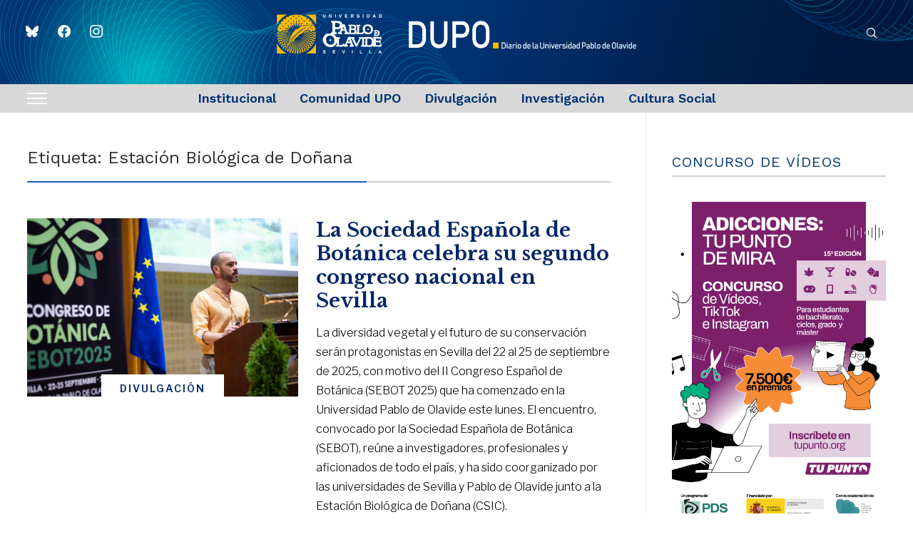

--- FILE ---
content_type: text/html; charset=UTF-8
request_url: https://www.upo.es/diario/tag/estacion-biologica-de-donana/
body_size: 27258
content:
<!DOCTYPE html>
<html lang="es-ES">
<head>
    <meta charset="UTF-8">
    <meta name="viewport" content="width=device-width, initial-scale=1.0">
    <link rel="profile" href="http://gmpg.org/xfn/11">
    <link rel="pingback" href="https://www.upo.es/diario/xmlrpc.php">
    <link rel="preload" as="font" href="https://www.upo.es/diario/wp-content/themes/wpzoom-prime-news/fonts/primenews.ttf" type="font/ttf" crossorigin>

    <title>Estación Biológica de Doñana &#8211; DUPO &#8211; Diario de la Universidad Pablo de Olavide</title>
<meta name='robots' content='max-image-preview:large' />
	<style>img:is([sizes="auto" i], [sizes^="auto," i]) { contain-intrinsic-size: 3000px 1500px }</style>
	<link rel='dns-prefetch' href='//fonts.googleapis.com' />
<link rel="alternate" type="application/rss+xml" title="DUPO - Diario de la Universidad Pablo de Olavide &raquo; Feed" href="https://www.upo.es/diario/feed/" />
<link rel="alternate" type="application/rss+xml" title="DUPO - Diario de la Universidad Pablo de Olavide &raquo; Feed de los comentarios" href="https://www.upo.es/diario/comments/feed/" />
<script type="text/javascript" id="wpp-js" src="https://www.upo.es/diario/wp-content/plugins/wordpress-popular-posts/assets/js/wpp.min.js?ver=7.2.0" data-sampling="0" data-sampling-rate="100" data-api-url="https://www.upo.es/diario/wp-json/wordpress-popular-posts" data-post-id="0" data-token="b16d08085a" data-lang="0" data-debug="0"></script>
<link rel="alternate" type="application/rss+xml" title="DUPO - Diario de la Universidad Pablo de Olavide &raquo; Etiqueta Estación Biológica de Doñana del feed" href="https://www.upo.es/diario/tag/estacion-biologica-de-donana/feed/" />
		<!-- This site uses the Google Analytics by MonsterInsights plugin v9.11.1 - Using Analytics tracking - https://www.monsterinsights.com/ -->
							<script src="//www.googletagmanager.com/gtag/js?id=G-NT6L6KBDHP"  data-cfasync="false" data-wpfc-render="false" type="text/javascript" async></script>
			<script data-cfasync="false" data-wpfc-render="false" type="text/javascript">
				var mi_version = '9.11.1';
				var mi_track_user = true;
				var mi_no_track_reason = '';
								var MonsterInsightsDefaultLocations = {"page_location":"https:\/\/www.upo.es\/diario\/tag\/estacion-biologica-de-donana\/"};
								if ( typeof MonsterInsightsPrivacyGuardFilter === 'function' ) {
					var MonsterInsightsLocations = (typeof MonsterInsightsExcludeQuery === 'object') ? MonsterInsightsPrivacyGuardFilter( MonsterInsightsExcludeQuery ) : MonsterInsightsPrivacyGuardFilter( MonsterInsightsDefaultLocations );
				} else {
					var MonsterInsightsLocations = (typeof MonsterInsightsExcludeQuery === 'object') ? MonsterInsightsExcludeQuery : MonsterInsightsDefaultLocations;
				}

								var disableStrs = [
										'ga-disable-G-NT6L6KBDHP',
									];

				/* Function to detect opted out users */
				function __gtagTrackerIsOptedOut() {
					for (var index = 0; index < disableStrs.length; index++) {
						if (document.cookie.indexOf(disableStrs[index] + '=true') > -1) {
							return true;
						}
					}

					return false;
				}

				/* Disable tracking if the opt-out cookie exists. */
				if (__gtagTrackerIsOptedOut()) {
					for (var index = 0; index < disableStrs.length; index++) {
						window[disableStrs[index]] = true;
					}
				}

				/* Opt-out function */
				function __gtagTrackerOptout() {
					for (var index = 0; index < disableStrs.length; index++) {
						document.cookie = disableStrs[index] + '=true; expires=Thu, 31 Dec 2099 23:59:59 UTC; path=/';
						window[disableStrs[index]] = true;
					}
				}

				if ('undefined' === typeof gaOptout) {
					function gaOptout() {
						__gtagTrackerOptout();
					}
				}
								window.dataLayer = window.dataLayer || [];

				window.MonsterInsightsDualTracker = {
					helpers: {},
					trackers: {},
				};
				if (mi_track_user) {
					function __gtagDataLayer() {
						dataLayer.push(arguments);
					}

					function __gtagTracker(type, name, parameters) {
						if (!parameters) {
							parameters = {};
						}

						if (parameters.send_to) {
							__gtagDataLayer.apply(null, arguments);
							return;
						}

						if (type === 'event') {
														parameters.send_to = monsterinsights_frontend.v4_id;
							var hookName = name;
							if (typeof parameters['event_category'] !== 'undefined') {
								hookName = parameters['event_category'] + ':' + name;
							}

							if (typeof MonsterInsightsDualTracker.trackers[hookName] !== 'undefined') {
								MonsterInsightsDualTracker.trackers[hookName](parameters);
							} else {
								__gtagDataLayer('event', name, parameters);
							}
							
						} else {
							__gtagDataLayer.apply(null, arguments);
						}
					}

					__gtagTracker('js', new Date());
					__gtagTracker('set', {
						'developer_id.dZGIzZG': true,
											});
					if ( MonsterInsightsLocations.page_location ) {
						__gtagTracker('set', MonsterInsightsLocations);
					}
										__gtagTracker('config', 'G-NT6L6KBDHP', {"forceSSL":"true","link_attribution":"true"} );
										window.gtag = __gtagTracker;										(function () {
						/* https://developers.google.com/analytics/devguides/collection/analyticsjs/ */
						/* ga and __gaTracker compatibility shim. */
						var noopfn = function () {
							return null;
						};
						var newtracker = function () {
							return new Tracker();
						};
						var Tracker = function () {
							return null;
						};
						var p = Tracker.prototype;
						p.get = noopfn;
						p.set = noopfn;
						p.send = function () {
							var args = Array.prototype.slice.call(arguments);
							args.unshift('send');
							__gaTracker.apply(null, args);
						};
						var __gaTracker = function () {
							var len = arguments.length;
							if (len === 0) {
								return;
							}
							var f = arguments[len - 1];
							if (typeof f !== 'object' || f === null || typeof f.hitCallback !== 'function') {
								if ('send' === arguments[0]) {
									var hitConverted, hitObject = false, action;
									if ('event' === arguments[1]) {
										if ('undefined' !== typeof arguments[3]) {
											hitObject = {
												'eventAction': arguments[3],
												'eventCategory': arguments[2],
												'eventLabel': arguments[4],
												'value': arguments[5] ? arguments[5] : 1,
											}
										}
									}
									if ('pageview' === arguments[1]) {
										if ('undefined' !== typeof arguments[2]) {
											hitObject = {
												'eventAction': 'page_view',
												'page_path': arguments[2],
											}
										}
									}
									if (typeof arguments[2] === 'object') {
										hitObject = arguments[2];
									}
									if (typeof arguments[5] === 'object') {
										Object.assign(hitObject, arguments[5]);
									}
									if ('undefined' !== typeof arguments[1].hitType) {
										hitObject = arguments[1];
										if ('pageview' === hitObject.hitType) {
											hitObject.eventAction = 'page_view';
										}
									}
									if (hitObject) {
										action = 'timing' === arguments[1].hitType ? 'timing_complete' : hitObject.eventAction;
										hitConverted = mapArgs(hitObject);
										__gtagTracker('event', action, hitConverted);
									}
								}
								return;
							}

							function mapArgs(args) {
								var arg, hit = {};
								var gaMap = {
									'eventCategory': 'event_category',
									'eventAction': 'event_action',
									'eventLabel': 'event_label',
									'eventValue': 'event_value',
									'nonInteraction': 'non_interaction',
									'timingCategory': 'event_category',
									'timingVar': 'name',
									'timingValue': 'value',
									'timingLabel': 'event_label',
									'page': 'page_path',
									'location': 'page_location',
									'title': 'page_title',
									'referrer' : 'page_referrer',
								};
								for (arg in args) {
																		if (!(!args.hasOwnProperty(arg) || !gaMap.hasOwnProperty(arg))) {
										hit[gaMap[arg]] = args[arg];
									} else {
										hit[arg] = args[arg];
									}
								}
								return hit;
							}

							try {
								f.hitCallback();
							} catch (ex) {
							}
						};
						__gaTracker.create = newtracker;
						__gaTracker.getByName = newtracker;
						__gaTracker.getAll = function () {
							return [];
						};
						__gaTracker.remove = noopfn;
						__gaTracker.loaded = true;
						window['__gaTracker'] = __gaTracker;
					})();
									} else {
										console.log("");
					(function () {
						function __gtagTracker() {
							return null;
						}

						window['__gtagTracker'] = __gtagTracker;
						window['gtag'] = __gtagTracker;
					})();
									}
			</script>
							<!-- / Google Analytics by MonsterInsights -->
		<script type="text/javascript">
/* <![CDATA[ */
window._wpemojiSettings = {"baseUrl":"https:\/\/s.w.org\/images\/core\/emoji\/15.0.3\/72x72\/","ext":".png","svgUrl":"https:\/\/s.w.org\/images\/core\/emoji\/15.0.3\/svg\/","svgExt":".svg","source":{"concatemoji":"https:\/\/www.upo.es\/diario\/wp-includes\/js\/wp-emoji-release.min.js?ver=6.7.4"}};
/*! This file is auto-generated */
!function(i,n){var o,s,e;function c(e){try{var t={supportTests:e,timestamp:(new Date).valueOf()};sessionStorage.setItem(o,JSON.stringify(t))}catch(e){}}function p(e,t,n){e.clearRect(0,0,e.canvas.width,e.canvas.height),e.fillText(t,0,0);var t=new Uint32Array(e.getImageData(0,0,e.canvas.width,e.canvas.height).data),r=(e.clearRect(0,0,e.canvas.width,e.canvas.height),e.fillText(n,0,0),new Uint32Array(e.getImageData(0,0,e.canvas.width,e.canvas.height).data));return t.every(function(e,t){return e===r[t]})}function u(e,t,n){switch(t){case"flag":return n(e,"\ud83c\udff3\ufe0f\u200d\u26a7\ufe0f","\ud83c\udff3\ufe0f\u200b\u26a7\ufe0f")?!1:!n(e,"\ud83c\uddfa\ud83c\uddf3","\ud83c\uddfa\u200b\ud83c\uddf3")&&!n(e,"\ud83c\udff4\udb40\udc67\udb40\udc62\udb40\udc65\udb40\udc6e\udb40\udc67\udb40\udc7f","\ud83c\udff4\u200b\udb40\udc67\u200b\udb40\udc62\u200b\udb40\udc65\u200b\udb40\udc6e\u200b\udb40\udc67\u200b\udb40\udc7f");case"emoji":return!n(e,"\ud83d\udc26\u200d\u2b1b","\ud83d\udc26\u200b\u2b1b")}return!1}function f(e,t,n){var r="undefined"!=typeof WorkerGlobalScope&&self instanceof WorkerGlobalScope?new OffscreenCanvas(300,150):i.createElement("canvas"),a=r.getContext("2d",{willReadFrequently:!0}),o=(a.textBaseline="top",a.font="600 32px Arial",{});return e.forEach(function(e){o[e]=t(a,e,n)}),o}function t(e){var t=i.createElement("script");t.src=e,t.defer=!0,i.head.appendChild(t)}"undefined"!=typeof Promise&&(o="wpEmojiSettingsSupports",s=["flag","emoji"],n.supports={everything:!0,everythingExceptFlag:!0},e=new Promise(function(e){i.addEventListener("DOMContentLoaded",e,{once:!0})}),new Promise(function(t){var n=function(){try{var e=JSON.parse(sessionStorage.getItem(o));if("object"==typeof e&&"number"==typeof e.timestamp&&(new Date).valueOf()<e.timestamp+604800&&"object"==typeof e.supportTests)return e.supportTests}catch(e){}return null}();if(!n){if("undefined"!=typeof Worker&&"undefined"!=typeof OffscreenCanvas&&"undefined"!=typeof URL&&URL.createObjectURL&&"undefined"!=typeof Blob)try{var e="postMessage("+f.toString()+"("+[JSON.stringify(s),u.toString(),p.toString()].join(",")+"));",r=new Blob([e],{type:"text/javascript"}),a=new Worker(URL.createObjectURL(r),{name:"wpTestEmojiSupports"});return void(a.onmessage=function(e){c(n=e.data),a.terminate(),t(n)})}catch(e){}c(n=f(s,u,p))}t(n)}).then(function(e){for(var t in e)n.supports[t]=e[t],n.supports.everything=n.supports.everything&&n.supports[t],"flag"!==t&&(n.supports.everythingExceptFlag=n.supports.everythingExceptFlag&&n.supports[t]);n.supports.everythingExceptFlag=n.supports.everythingExceptFlag&&!n.supports.flag,n.DOMReady=!1,n.readyCallback=function(){n.DOMReady=!0}}).then(function(){return e}).then(function(){var e;n.supports.everything||(n.readyCallback(),(e=n.source||{}).concatemoji?t(e.concatemoji):e.wpemoji&&e.twemoji&&(t(e.twemoji),t(e.wpemoji)))}))}((window,document),window._wpemojiSettings);
/* ]]> */
</script>
<style id='wp-emoji-styles-inline-css' type='text/css'>

	img.wp-smiley, img.emoji {
		display: inline !important;
		border: none !important;
		box-shadow: none !important;
		height: 1em !important;
		width: 1em !important;
		margin: 0 0.07em !important;
		vertical-align: -0.1em !important;
		background: none !important;
		padding: 0 !important;
	}
</style>
<link rel='stylesheet' id='wp-block-library-css' href='https://www.upo.es/diario/wp-includes/css/dist/block-library/style.min.css?ver=6.7.4' type='text/css' media='all' />
<style id='wp-block-library-theme-inline-css' type='text/css'>
.wp-block-audio :where(figcaption){color:#555;font-size:13px;text-align:center}.is-dark-theme .wp-block-audio :where(figcaption){color:#ffffffa6}.wp-block-audio{margin:0 0 1em}.wp-block-code{border:1px solid #ccc;border-radius:4px;font-family:Menlo,Consolas,monaco,monospace;padding:.8em 1em}.wp-block-embed :where(figcaption){color:#555;font-size:13px;text-align:center}.is-dark-theme .wp-block-embed :where(figcaption){color:#ffffffa6}.wp-block-embed{margin:0 0 1em}.blocks-gallery-caption{color:#555;font-size:13px;text-align:center}.is-dark-theme .blocks-gallery-caption{color:#ffffffa6}:root :where(.wp-block-image figcaption){color:#555;font-size:13px;text-align:center}.is-dark-theme :root :where(.wp-block-image figcaption){color:#ffffffa6}.wp-block-image{margin:0 0 1em}.wp-block-pullquote{border-bottom:4px solid;border-top:4px solid;color:currentColor;margin-bottom:1.75em}.wp-block-pullquote cite,.wp-block-pullquote footer,.wp-block-pullquote__citation{color:currentColor;font-size:.8125em;font-style:normal;text-transform:uppercase}.wp-block-quote{border-left:.25em solid;margin:0 0 1.75em;padding-left:1em}.wp-block-quote cite,.wp-block-quote footer{color:currentColor;font-size:.8125em;font-style:normal;position:relative}.wp-block-quote:where(.has-text-align-right){border-left:none;border-right:.25em solid;padding-left:0;padding-right:1em}.wp-block-quote:where(.has-text-align-center){border:none;padding-left:0}.wp-block-quote.is-large,.wp-block-quote.is-style-large,.wp-block-quote:where(.is-style-plain){border:none}.wp-block-search .wp-block-search__label{font-weight:700}.wp-block-search__button{border:1px solid #ccc;padding:.375em .625em}:where(.wp-block-group.has-background){padding:1.25em 2.375em}.wp-block-separator.has-css-opacity{opacity:.4}.wp-block-separator{border:none;border-bottom:2px solid;margin-left:auto;margin-right:auto}.wp-block-separator.has-alpha-channel-opacity{opacity:1}.wp-block-separator:not(.is-style-wide):not(.is-style-dots){width:100px}.wp-block-separator.has-background:not(.is-style-dots){border-bottom:none;height:1px}.wp-block-separator.has-background:not(.is-style-wide):not(.is-style-dots){height:2px}.wp-block-table{margin:0 0 1em}.wp-block-table td,.wp-block-table th{word-break:normal}.wp-block-table :where(figcaption){color:#555;font-size:13px;text-align:center}.is-dark-theme .wp-block-table :where(figcaption){color:#ffffffa6}.wp-block-video :where(figcaption){color:#555;font-size:13px;text-align:center}.is-dark-theme .wp-block-video :where(figcaption){color:#ffffffa6}.wp-block-video{margin:0 0 1em}:root :where(.wp-block-template-part.has-background){margin-bottom:0;margin-top:0;padding:1.25em 2.375em}
</style>
<link rel='stylesheet' id='swiper-css-css' href='https://www.upo.es/diario/wp-content/plugins/instagram-widget-by-wpzoom/dist/styles/library/swiper.css?ver=7.4.1' type='text/css' media='all' />
<link rel='stylesheet' id='dashicons-css' href='https://www.upo.es/diario/wp-includes/css/dashicons.min.css?ver=6.7.4' type='text/css' media='all' />
<link rel='stylesheet' id='magnific-popup-css' href='https://www.upo.es/diario/wp-content/plugins/instagram-widget-by-wpzoom/dist/styles/library/magnific-popup.css?ver=2.2.4' type='text/css' media='all' />
<link rel='stylesheet' id='wpz-insta_block-frontend-style-css' href='https://www.upo.es/diario/wp-content/plugins/instagram-widget-by-wpzoom/dist/styles/frontend/index.css?ver=a4e21646521a58bf18c9781ae1cc430e' type='text/css' media='all' />
<link rel='stylesheet' id='wpzoom-social-icons-block-style-css' href='https://www.upo.es/diario/wp-content/plugins/social-icons-widget-by-wpzoom/block/dist/style-wpzoom-social-icons.css?ver=4.3.4' type='text/css' media='all' />
<style id='classic-theme-styles-inline-css' type='text/css'>
/*! This file is auto-generated */
.wp-block-button__link{color:#fff;background-color:#32373c;border-radius:9999px;box-shadow:none;text-decoration:none;padding:calc(.667em + 2px) calc(1.333em + 2px);font-size:1.125em}.wp-block-file__button{background:#32373c;color:#fff;text-decoration:none}
</style>
<style id='global-styles-inline-css' type='text/css'>
:root{--wp--preset--aspect-ratio--square: 1;--wp--preset--aspect-ratio--4-3: 4/3;--wp--preset--aspect-ratio--3-4: 3/4;--wp--preset--aspect-ratio--3-2: 3/2;--wp--preset--aspect-ratio--2-3: 2/3;--wp--preset--aspect-ratio--16-9: 16/9;--wp--preset--aspect-ratio--9-16: 9/16;--wp--preset--color--black: #000000;--wp--preset--color--cyan-bluish-gray: #abb8c3;--wp--preset--color--white: #ffffff;--wp--preset--color--pale-pink: #f78da7;--wp--preset--color--vivid-red: #cf2e2e;--wp--preset--color--luminous-vivid-orange: #ff6900;--wp--preset--color--luminous-vivid-amber: #fcb900;--wp--preset--color--light-green-cyan: #7bdcb5;--wp--preset--color--vivid-green-cyan: #00d084;--wp--preset--color--pale-cyan-blue: #8ed1fc;--wp--preset--color--vivid-cyan-blue: #0693e3;--wp--preset--color--vivid-purple: #9b51e0;--wp--preset--gradient--vivid-cyan-blue-to-vivid-purple: linear-gradient(135deg,rgba(6,147,227,1) 0%,rgb(155,81,224) 100%);--wp--preset--gradient--light-green-cyan-to-vivid-green-cyan: linear-gradient(135deg,rgb(122,220,180) 0%,rgb(0,208,130) 100%);--wp--preset--gradient--luminous-vivid-amber-to-luminous-vivid-orange: linear-gradient(135deg,rgba(252,185,0,1) 0%,rgba(255,105,0,1) 100%);--wp--preset--gradient--luminous-vivid-orange-to-vivid-red: linear-gradient(135deg,rgba(255,105,0,1) 0%,rgb(207,46,46) 100%);--wp--preset--gradient--very-light-gray-to-cyan-bluish-gray: linear-gradient(135deg,rgb(238,238,238) 0%,rgb(169,184,195) 100%);--wp--preset--gradient--cool-to-warm-spectrum: linear-gradient(135deg,rgb(74,234,220) 0%,rgb(151,120,209) 20%,rgb(207,42,186) 40%,rgb(238,44,130) 60%,rgb(251,105,98) 80%,rgb(254,248,76) 100%);--wp--preset--gradient--blush-light-purple: linear-gradient(135deg,rgb(255,206,236) 0%,rgb(152,150,240) 100%);--wp--preset--gradient--blush-bordeaux: linear-gradient(135deg,rgb(254,205,165) 0%,rgb(254,45,45) 50%,rgb(107,0,62) 100%);--wp--preset--gradient--luminous-dusk: linear-gradient(135deg,rgb(255,203,112) 0%,rgb(199,81,192) 50%,rgb(65,88,208) 100%);--wp--preset--gradient--pale-ocean: linear-gradient(135deg,rgb(255,245,203) 0%,rgb(182,227,212) 50%,rgb(51,167,181) 100%);--wp--preset--gradient--electric-grass: linear-gradient(135deg,rgb(202,248,128) 0%,rgb(113,206,126) 100%);--wp--preset--gradient--midnight: linear-gradient(135deg,rgb(2,3,129) 0%,rgb(40,116,252) 100%);--wp--preset--font-size--small: 13px;--wp--preset--font-size--medium: 20px;--wp--preset--font-size--large: 36px;--wp--preset--font-size--x-large: 42px;--wp--preset--spacing--20: 0.44rem;--wp--preset--spacing--30: 0.67rem;--wp--preset--spacing--40: 1rem;--wp--preset--spacing--50: 1.5rem;--wp--preset--spacing--60: 2.25rem;--wp--preset--spacing--70: 3.38rem;--wp--preset--spacing--80: 5.06rem;--wp--preset--shadow--natural: 6px 6px 9px rgba(0, 0, 0, 0.2);--wp--preset--shadow--deep: 12px 12px 50px rgba(0, 0, 0, 0.4);--wp--preset--shadow--sharp: 6px 6px 0px rgba(0, 0, 0, 0.2);--wp--preset--shadow--outlined: 6px 6px 0px -3px rgba(255, 255, 255, 1), 6px 6px rgba(0, 0, 0, 1);--wp--preset--shadow--crisp: 6px 6px 0px rgba(0, 0, 0, 1);}:where(.is-layout-flex){gap: 0.5em;}:where(.is-layout-grid){gap: 0.5em;}body .is-layout-flex{display: flex;}.is-layout-flex{flex-wrap: wrap;align-items: center;}.is-layout-flex > :is(*, div){margin: 0;}body .is-layout-grid{display: grid;}.is-layout-grid > :is(*, div){margin: 0;}:where(.wp-block-columns.is-layout-flex){gap: 2em;}:where(.wp-block-columns.is-layout-grid){gap: 2em;}:where(.wp-block-post-template.is-layout-flex){gap: 1.25em;}:where(.wp-block-post-template.is-layout-grid){gap: 1.25em;}.has-black-color{color: var(--wp--preset--color--black) !important;}.has-cyan-bluish-gray-color{color: var(--wp--preset--color--cyan-bluish-gray) !important;}.has-white-color{color: var(--wp--preset--color--white) !important;}.has-pale-pink-color{color: var(--wp--preset--color--pale-pink) !important;}.has-vivid-red-color{color: var(--wp--preset--color--vivid-red) !important;}.has-luminous-vivid-orange-color{color: var(--wp--preset--color--luminous-vivid-orange) !important;}.has-luminous-vivid-amber-color{color: var(--wp--preset--color--luminous-vivid-amber) !important;}.has-light-green-cyan-color{color: var(--wp--preset--color--light-green-cyan) !important;}.has-vivid-green-cyan-color{color: var(--wp--preset--color--vivid-green-cyan) !important;}.has-pale-cyan-blue-color{color: var(--wp--preset--color--pale-cyan-blue) !important;}.has-vivid-cyan-blue-color{color: var(--wp--preset--color--vivid-cyan-blue) !important;}.has-vivid-purple-color{color: var(--wp--preset--color--vivid-purple) !important;}.has-black-background-color{background-color: var(--wp--preset--color--black) !important;}.has-cyan-bluish-gray-background-color{background-color: var(--wp--preset--color--cyan-bluish-gray) !important;}.has-white-background-color{background-color: var(--wp--preset--color--white) !important;}.has-pale-pink-background-color{background-color: var(--wp--preset--color--pale-pink) !important;}.has-vivid-red-background-color{background-color: var(--wp--preset--color--vivid-red) !important;}.has-luminous-vivid-orange-background-color{background-color: var(--wp--preset--color--luminous-vivid-orange) !important;}.has-luminous-vivid-amber-background-color{background-color: var(--wp--preset--color--luminous-vivid-amber) !important;}.has-light-green-cyan-background-color{background-color: var(--wp--preset--color--light-green-cyan) !important;}.has-vivid-green-cyan-background-color{background-color: var(--wp--preset--color--vivid-green-cyan) !important;}.has-pale-cyan-blue-background-color{background-color: var(--wp--preset--color--pale-cyan-blue) !important;}.has-vivid-cyan-blue-background-color{background-color: var(--wp--preset--color--vivid-cyan-blue) !important;}.has-vivid-purple-background-color{background-color: var(--wp--preset--color--vivid-purple) !important;}.has-black-border-color{border-color: var(--wp--preset--color--black) !important;}.has-cyan-bluish-gray-border-color{border-color: var(--wp--preset--color--cyan-bluish-gray) !important;}.has-white-border-color{border-color: var(--wp--preset--color--white) !important;}.has-pale-pink-border-color{border-color: var(--wp--preset--color--pale-pink) !important;}.has-vivid-red-border-color{border-color: var(--wp--preset--color--vivid-red) !important;}.has-luminous-vivid-orange-border-color{border-color: var(--wp--preset--color--luminous-vivid-orange) !important;}.has-luminous-vivid-amber-border-color{border-color: var(--wp--preset--color--luminous-vivid-amber) !important;}.has-light-green-cyan-border-color{border-color: var(--wp--preset--color--light-green-cyan) !important;}.has-vivid-green-cyan-border-color{border-color: var(--wp--preset--color--vivid-green-cyan) !important;}.has-pale-cyan-blue-border-color{border-color: var(--wp--preset--color--pale-cyan-blue) !important;}.has-vivid-cyan-blue-border-color{border-color: var(--wp--preset--color--vivid-cyan-blue) !important;}.has-vivid-purple-border-color{border-color: var(--wp--preset--color--vivid-purple) !important;}.has-vivid-cyan-blue-to-vivid-purple-gradient-background{background: var(--wp--preset--gradient--vivid-cyan-blue-to-vivid-purple) !important;}.has-light-green-cyan-to-vivid-green-cyan-gradient-background{background: var(--wp--preset--gradient--light-green-cyan-to-vivid-green-cyan) !important;}.has-luminous-vivid-amber-to-luminous-vivid-orange-gradient-background{background: var(--wp--preset--gradient--luminous-vivid-amber-to-luminous-vivid-orange) !important;}.has-luminous-vivid-orange-to-vivid-red-gradient-background{background: var(--wp--preset--gradient--luminous-vivid-orange-to-vivid-red) !important;}.has-very-light-gray-to-cyan-bluish-gray-gradient-background{background: var(--wp--preset--gradient--very-light-gray-to-cyan-bluish-gray) !important;}.has-cool-to-warm-spectrum-gradient-background{background: var(--wp--preset--gradient--cool-to-warm-spectrum) !important;}.has-blush-light-purple-gradient-background{background: var(--wp--preset--gradient--blush-light-purple) !important;}.has-blush-bordeaux-gradient-background{background: var(--wp--preset--gradient--blush-bordeaux) !important;}.has-luminous-dusk-gradient-background{background: var(--wp--preset--gradient--luminous-dusk) !important;}.has-pale-ocean-gradient-background{background: var(--wp--preset--gradient--pale-ocean) !important;}.has-electric-grass-gradient-background{background: var(--wp--preset--gradient--electric-grass) !important;}.has-midnight-gradient-background{background: var(--wp--preset--gradient--midnight) !important;}.has-small-font-size{font-size: var(--wp--preset--font-size--small) !important;}.has-medium-font-size{font-size: var(--wp--preset--font-size--medium) !important;}.has-large-font-size{font-size: var(--wp--preset--font-size--large) !important;}.has-x-large-font-size{font-size: var(--wp--preset--font-size--x-large) !important;}
:where(.wp-block-post-template.is-layout-flex){gap: 1.25em;}:where(.wp-block-post-template.is-layout-grid){gap: 1.25em;}
:where(.wp-block-columns.is-layout-flex){gap: 2em;}:where(.wp-block-columns.is-layout-grid){gap: 2em;}
:root :where(.wp-block-pullquote){font-size: 1.5em;line-height: 1.6;}
</style>
<link rel='stylesheet' id='trp-language-switcher-style-css' href='https://www.upo.es/diario/wp-content/plugins/translatepress-multilingual/assets/css/trp-language-switcher.css?ver=1.6.9' type='text/css' media='all' />
<link rel='stylesheet' id='wordpress-popular-posts-css-css' href='https://www.upo.es/diario/wp-content/plugins/wordpress-popular-posts/assets/css/wpp.css?ver=7.2.0' type='text/css' media='all' />
<link rel='stylesheet' id='zoom-theme-utils-css-css' href='https://www.upo.es/diario/wp-content/themes/wpzoom-prime-news/functions/wpzoom/assets/css/theme-utils.css?ver=6.7.4' type='text/css' media='all' />
<link rel='stylesheet' id='primenews-google-fonts-css' href='https://fonts.googleapis.com/css?family=Libre+Franklin%3Aregular%2C300%2C500%2C600%2C700%2C700i%2Citalic%7CWork+Sans%3Aregular%2C600%7CLibre+Baskerville%3Aregular%2C700&#038;display=swap&#038;ver=6.7.4' type='text/css' media='all' />
<link rel='stylesheet' id='primenews-style-css' href='https://www.upo.es/diario/wp-content/themes/wpzoom-prime-news/style.css?ver=1.0.12' type='text/css' media='all' />
<link rel='stylesheet' id='media-queries-css' href='https://www.upo.es/diario/wp-content/themes/wpzoom-prime-news/css/media-queries.css?ver=1.0.12' type='text/css' media='all' />
<link rel='stylesheet' id='primenews-style-color-default-css' href='https://www.upo.es/diario/wp-content/themes/wpzoom-prime-news/styles/default.css?ver=1.0.12' type='text/css' media='all' />
<link rel='stylesheet' id='wpzoom-social-icons-socicon-css' href='https://www.upo.es/diario/wp-content/plugins/social-icons-widget-by-wpzoom/assets/css/wpzoom-socicon.css?ver=1738311806' type='text/css' media='all' />
<link rel='stylesheet' id='wpzoom-social-icons-genericons-css' href='https://www.upo.es/diario/wp-content/plugins/social-icons-widget-by-wpzoom/assets/css/genericons.css?ver=1738311806' type='text/css' media='all' />
<link rel='stylesheet' id='wpzoom-social-icons-academicons-css' href='https://www.upo.es/diario/wp-content/plugins/social-icons-widget-by-wpzoom/assets/css/academicons.min.css?ver=1738311806' type='text/css' media='all' />
<link rel='stylesheet' id='wpzoom-social-icons-font-awesome-3-css' href='https://www.upo.es/diario/wp-content/plugins/social-icons-widget-by-wpzoom/assets/css/font-awesome-3.min.css?ver=1738311806' type='text/css' media='all' />
<link rel='stylesheet' id='wpzoom-social-icons-styles-css' href='https://www.upo.es/diario/wp-content/plugins/social-icons-widget-by-wpzoom/assets/css/wpzoom-social-icons-styles.css?ver=1738311806' type='text/css' media='all' />
<link rel='preload' as='font'  id='wpzoom-social-icons-font-academicons-woff2-css' href='https://www.upo.es/diario/wp-content/plugins/social-icons-widget-by-wpzoom/assets/font/academicons.woff2?v=1.9.2'  type='font/woff2' crossorigin />
<link rel='preload' as='font'  id='wpzoom-social-icons-font-fontawesome-3-woff2-css' href='https://www.upo.es/diario/wp-content/plugins/social-icons-widget-by-wpzoom/assets/font/fontawesome-webfont.woff2?v=4.7.0'  type='font/woff2' crossorigin />
<link rel='preload' as='font'  id='wpzoom-social-icons-font-genericons-woff-css' href='https://www.upo.es/diario/wp-content/plugins/social-icons-widget-by-wpzoom/assets/font/Genericons.woff'  type='font/woff' crossorigin />
<link rel='preload' as='font'  id='wpzoom-social-icons-font-socicon-woff2-css' href='https://www.upo.es/diario/wp-content/plugins/social-icons-widget-by-wpzoom/assets/font/socicon.woff2?v=4.3.4'  type='font/woff2' crossorigin />
<script type="text/javascript" src="https://www.upo.es/diario/wp-content/plugins/google-analytics-for-wordpress/assets/js/frontend-gtag.min.js?ver=9.11.1" id="monsterinsights-frontend-script-js" async="async" data-wp-strategy="async"></script>
<script data-cfasync="false" data-wpfc-render="false" type="text/javascript" id='monsterinsights-frontend-script-js-extra'>/* <![CDATA[ */
var monsterinsights_frontend = {"js_events_tracking":"true","download_extensions":"doc,pdf,ppt,zip,xls,docx,pptx,xlsx","inbound_paths":"[{\"path\":\"\\\/go\\\/\",\"label\":\"affiliate\"},{\"path\":\"\\\/recommend\\\/\",\"label\":\"affiliate\"}]","home_url":"https:\/\/www.upo.es\/diario","hash_tracking":"false","v4_id":"G-NT6L6KBDHP"};/* ]]> */
</script>
<script type="text/javascript" src="https://www.upo.es/diario/wp-includes/js/jquery/jquery.min.js?ver=3.7.1" id="jquery-core-js"></script>
<script type="text/javascript" src="https://www.upo.es/diario/wp-includes/js/jquery/jquery-migrate.min.js?ver=3.4.1" id="jquery-migrate-js"></script>
<script type="text/javascript" src="https://www.upo.es/diario/wp-includes/js/underscore.min.js?ver=1.13.7" id="underscore-js"></script>
<script type="text/javascript" id="wp-util-js-extra">
/* <![CDATA[ */
var _wpUtilSettings = {"ajax":{"url":"\/diario\/wp-admin\/admin-ajax.php"}};
/* ]]> */
</script>
<script type="text/javascript" src="https://www.upo.es/diario/wp-includes/js/wp-util.min.js?ver=6.7.4" id="wp-util-js"></script>
<script type="text/javascript" src="https://www.upo.es/diario/wp-content/plugins/instagram-widget-by-wpzoom/dist/scripts/library/magnific-popup.js?ver=1741087214" id="magnific-popup-js"></script>
<script type="text/javascript" src="https://www.upo.es/diario/wp-content/plugins/instagram-widget-by-wpzoom/dist/scripts/library/swiper.js?ver=7.4.1" id="swiper-js-js"></script>
<script type="text/javascript" src="https://www.upo.es/diario/wp-content/plugins/instagram-widget-by-wpzoom/dist/scripts/frontend/block.js?ver=9a3affef738588dbf17ec0443c4b21e9" id="wpz-insta_block-frontend-script-js"></script>
<script type="text/javascript" src="https://www.upo.es/diario/wp-content/themes/wpzoom-prime-news/js/init.js?ver=6.7.4" id="wpzoom-init-js"></script>
<link rel="https://api.w.org/" href="https://www.upo.es/diario/wp-json/" /><link rel="alternate" title="JSON" type="application/json" href="https://www.upo.es/diario/wp-json/wp/v2/tags/4160" /><link rel="EditURI" type="application/rsd+xml" title="RSD" href="https://www.upo.es/diario/xmlrpc.php?rsd" />
<meta name="generator" content="WordPress 6.7.4" />
<link rel="alternate" hreflang="es-ES" href="https://www.upo.es/diario/tag/estacion-biologica-de-donana/"/>
<link rel="alternate" hreflang="en-GB" href="https://www.upo.es/diario/en/tag/estacion-biologica-de-donana/"/>
            <style id="wpp-loading-animation-styles">@-webkit-keyframes bgslide{from{background-position-x:0}to{background-position-x:-200%}}@keyframes bgslide{from{background-position-x:0}to{background-position-x:-200%}}.wpp-widget-block-placeholder,.wpp-shortcode-placeholder{margin:0 auto;width:60px;height:3px;background:#dd3737;background:linear-gradient(90deg,#dd3737 0%,#571313 10%,#dd3737 100%);background-size:200% auto;border-radius:3px;-webkit-animation:bgslide 1s infinite linear;animation:bgslide 1s infinite linear}</style>
            <!-- WPZOOM Theme / Framework -->
<meta name="generator" content="Prime News 1.0.12" />
<meta name="generator" content="WPZOOM Framework 1.9.24" />

<!-- Begin Theme Custom CSS -->
<style type="text/css" id="wpzoom-prime-news-custom-css">
#slider.slide-blue .slides li .slide-overlay{background:-moz-linear-gradient(top, rgba(1,32,66,0) 3%, rgba(1,32,66,0.9) 100%); /* FF3.6+ */
           background: -webkit-linear-gradient(top, rgba(1,32,66,0) 3%, rgba(1,32,66,0.9) 100%); /* Chrome10+,Safari5.1+ */
           background: -o-linear-gradient(top, rgba(1,32,66,0) 3%, rgba(1,32,66,0.9) 100%); /* Opera 11.10+ */
           background: -ms-linear-gradient(top, rgba(1,32,66,0) 3%, rgba(1,32,66,0.9) 100%); /* IE10+ */
           background: linear-gradient(to bottom, rgba(1,32,66,0) 3%, rgba(1,32,66,0.9) 100%); /* W3C */;;}.navbar-brand-wpz .tagline{display:none;color:#003772;}body{color:#000000;font-weight:300;}h1, h2, h3, h4, h5, h6{color:#003772;}.navbar-brand-wpz a{color:#ffffff;}.navbar-brand-wpz a:hover{color:#ffffff;}a{color:#003772;}a:hover{color:#003772;}button, input[type=button], input[type=reset], input[type=submit]{background:#ffffff;color:#ffffff;}button:hover, input[type=button]:hover, input[type=reset]:hover, input[type=submit]:hover{background:#ffffff;color:#003671;}.site-header{background-color:#003475;}.featured_area{background-color:#ffffff;}.header_misc a{color:#ffffff;}.header_misc a:hover{color:#ffffff;}.header_misc .navbar-wpz > .current-menu-item > a, .header_misc .navbar-wpz > .current_page_item > a{color:#ffffff;}.sb-search .sb-icon-search{color:#ffffff;}.sb-search .sb-icon-search:hover, .sb-search .sb-search-input, .sb-search.sb-search-open .sb-icon-search:before{color:#000000;}.main-navbar{background:#d8d8d8;}.main-navbar .navbar-wpz > li > a{color:#003475;}.main-navbar .navbar-wpz > li > a:hover{color:#373737;}.main-navbar .navbar-wpz > .current-menu-item > a, .main-navbar .navbar-wpz > .current_page_item > a, .main-navbar .navbar-wpz > .current-menu-parent > a{color:#373737;}.navbar-wpz ul{background:#4c4c4c;}.slide-blue .slides li h3 a{color:#003671;}.slide-blue .slides li h3 a:hover{color:#ffffff;}.entry-title a{color:#002569;}.entry-title a:hover{color:#002569;}.cat-links a{color:#002569;}.cat-links a:hover{color:#002569;}.entry-meta{color:#000000;}.entry-meta a{color:#000000;}.entry-meta a:hover{color:#000000;}.recent-posts .entry-meta a:hover{border-color:#000000;}.readmore_button a{color:#000000;}.readmore_button a:hover, .readmore_button a:active{color:#000000;}.page h1.entry-title, .single h1.entry-title{color:#002569;}.single .entry-meta{color:#000000;}.single .entry-meta a{color:#000000;}.single .entry-meta a:hover{color:#000000;}.entry-content{color:#000000;}.entry-content a{color:#000000;}.widget .title{color:#003671;border-bottom-color:#003671;}#sidebar{color:#000000;}.site-footer{background-color:#003671;color:#ffffff;}.site-footer .widget .title{color:#ffffff;}.site-footer a{color:#ffffff;}.site-footer a:hover{color:#000000;}.navbar-brand-wpz h1{font-family:-apple-system, BlinkMacSystemFont, "Segoe UI", Roboto, Oxygen-Sans, Ubuntu, Cantarell, "Helvetica Neue", sans-serif;font-weight:normal;}.slides li h3{font-family:'Libre Baskerville', serif;font-size:72px;font-weight:normal;}.entry-title{font-family:'Libre Baskerville', serif;font-weight:normal;}.single h1.entry-title{font-family:'Libre Baskerville', serif;font-size:40px;}.page h1.entry-title{font-family:'Libre Baskerville', serif;font-size:40px;font-weight:normal;}
</style>
<!-- End Theme Custom CSS -->
		<style type="text/css" id="wp-custom-css">
			.page h2.subtitle, .single h2.subtitle, .secondary-title {
    font-size:1.4em;
		color:#737373;
	font-family: "Libre Franklin", sans-serif;
    }

.page h1.entry-title, .single h1.entry-title {
  line-height: 1.15;
 }

span.designed-by, .navbar-brand-wpz h1 {
display: none;
}

.brand-wrap {
	height:7.400em;
}

.navbar-brand-wpz{
	padding: 0px;
}

.entry-body h2.subtitle {
	display: none;
}

.site-header {
	background-image:url(https://www.upo.es/diario/wp-content/uploads/2022/12/fondo-DUPO-header_v4.png);
	background-repeat:no-repeat;
}


#navbar-main {
	height:35px;
margin-top:-15px;}

.featured_area {padding-top:25px}

.wp-caption-text { 
	padding-top:0px;
	padding-bottom:0px;
	font-size: 0.80em;  
}

#slider.slide-blue .slides li h3 {
    font-size: 40px;
    line-height: 1.2;
    font-weight: 700;
    font-family: "Libre Baskerville", sans-serif;
    margin: 0 0 10px; }

.feature-posts-list h3 {
    font-weight: 600;
    margin: 0 0 5px;
    font-size: 16px;
    line-height: 1.25;
	font-family: "Libre Baskerville", sans-serif;}

.entry-title {
  margin: 0 0 15px;
  font-size: 27px;
  font-weight: 600;
  letter-spacing: 0;
  line-height: 1.25;
 }


.single .entry-content {
    font-size: 1.25em;  
		color: #2B2C30;
    line-height: 1.50;
}

.home_dark_area a, .home_dark_area a:hover {
    color: #fff;
}

.site-footer {
    background-color: #3e3e3e;
    color: #ffffff;
}

.site-footer .widget .title {

	color: #b7b7b7;
}

.site-footer a, .site-footer a:hover, .wysija-paragraph {
    color: #b7b7b7;
}

.site-copyright, .copyright, .copyright a, .copyright a:hover {
	color: #ffffff;
}

.site-footer .textwidget{

	color: #b7b7b7;
}

.site-copyright {
	width: 98%;
}


.enlace_evento a, .enlace_evento a:hover {
    font-weight: 400;
    letter-spacing: 1px;
    display: inline-block;
    text-transform: uppercase;
    color: #fff;
    padding: 5px 10px;
    margin-bottom: -2px;
    background: #002569;
    text-align: right;

}

.entry-content a {
	text-decoration: none;
	color: #2857BD;
}
.entry-content blockquote {
float: right;
width: 100%;
text-align: left;
margin: 0 0 0 0;
background-image:url(https://www.upo.es/diario/wp-content/uploads/2023/04/blocquote-blue-3.png);
background-repeat:no-repeat;
}

.entry-content blockquote p {
font-family: "Libre Baskerville";
font-weight: bold;
color: #002569;
line-height: 1.30;
float: right;
width: 77%;
border-style: solid;
border-width: 0px 0px 0px 4px;
border-color: #ababab;
background-color:#e4e4e4;
text-align: left;
margin-top: 0.6em;
margin-right: 1.0em;
padding-left: 0.8em;
padding-top: 1.0em;
padding-bottom: 1.0em; 
}


.entry-content blockquote:before, .entry-content blockquote:after {
    display: none;
	  width: 0px;
	  margin: 5px auto;
}

.widget .title {
	font-size: 20px;    
	color: #003772;
	letter-spacing: 1px;
	text-transform: uppercase;
	padding-bottom: 8px;
	margin-top: 8px;
	margin-bottom: 7px;
	border-bottom: 2px solid #CCCED7;
}


@media only screen and (max-width: 980px) {
 .brand-wrap {
			height:70px;
	 background-image:url(https://www.upo.es/diario/wp-content/uploads/2020/03/DUPO_logo7_mobile3.png);
	 background-position: center;
	background-repeat:no-repeat;
			}
	.logo_upo_dupo {
  display: none;
			}
	.single .entry-content {
    font-size: 1.10em;  
		color: #2B2C30;
    line-height: 1.50;
}

}


.tag_list h4 {
margin-bottom: -17px;
}

.entry-content h3 {
    font-size: 1.3em;
	  color: #2B2C30;
		margin-top: 30px;
}

.entry-content h5 {
    font-size: 0.9em;
	  color: #002569;
	  text-transform: uppercase;
	  padding-left: 4.3em;
		margin-bottom: 1.7em;
}

.featured_area .left_col_posts  {
    margin-bottom: 0px;
}

.radiolavide-container {
  width: 100%;
}

.div-mitad-radiolavide {
  width: 50%;
  float: left; 
}

.wpp-list li {
          border-bottom: #ddd 1px solid;
					font-size: 0.9 em;
          line-height: 1.2;
					margin: 0 0 1.2em 0;
        	padding: 0 0 1em 0;
          text-decoration: none;
    }


    		</style>
		</head>
<body class="archive tag tag-estacion-biologica-de-donana tag-4160 translatepress-es_ES">

    
<div class="page-wrap">

    
    
    <div id="pageslide">
        <div id="slideNav" class="panel">

            <a href="#" class="closeBtn"></a>

            <div id="sidebar-pp">

                <div class="widget widget_nav_menu" id="nav_menu-6"><div class="menu-slide-menu-container"><ul id="menu-slide-menu" class="menu"><li id="menu-item-30878427" class="menu-item menu-item-type-custom menu-item-object-custom menu-item-home menu-item-30878427"><a href="https://www.upo.es/diario/">Inicio</a></li>
<li id="menu-item-30878420" class="menu-item menu-item-type-taxonomy menu-item-object-category menu-item-30878420"><a href="https://www.upo.es/diario/temas/institucional/">Institucional</a></li>
<li id="menu-item-30878416" class="menu-item menu-item-type-taxonomy menu-item-object-category menu-item-30878416"><a href="https://www.upo.es/diario/temas/comunidad/">Comunidad UPO</a></li>
<li id="menu-item-30878418" class="menu-item menu-item-type-taxonomy menu-item-object-category menu-item-30878418"><a href="https://www.upo.es/diario/temas/docencia-formacion/">Divulgación</a></li>
<li id="menu-item-30878421" class="menu-item menu-item-type-taxonomy menu-item-object-category menu-item-30878421"><a href="https://www.upo.es/diario/temas/ciencia/">Investigación</a></li>
<li id="menu-item-30878417" class="menu-item menu-item-type-taxonomy menu-item-object-category menu-item-30878417"><a href="https://www.upo.es/diario/temas/cultura-social/">Cultura Social</a></li>
<li id="menu-item-30878419" class="menu-item menu-item-type-taxonomy menu-item-object-category menu-item-30878419"><a href="https://www.upo.es/diario/temas/entrevista/">Entrevista</a></li>
<li id="menu-item-30878422" class="menu-item menu-item-type-taxonomy menu-item-object-category menu-item-30878422"><a href="https://www.upo.es/diario/temas/cultura/">La UPO es Cultura</a></li>
<li id="menu-item-30878424" class="menu-item menu-item-type-taxonomy menu-item-object-category menu-item-30878424"><a href="https://www.upo.es/diario/temas/theconversation/">The Conversation</a></li>
<li id="menu-item-30878423" class="menu-item menu-item-type-taxonomy menu-item-object-category menu-item-30878423"><a href="https://www.upo.es/diario/temas/podcast/">Podcast</a></li>
<li id="menu-item-30878425" class="menu-item menu-item-type-taxonomy menu-item-object-category menu-item-30878425"><a href="https://www.upo.es/diario/temas/video/">Vídeo</a></li>
</ul></div><div class="clear"></div></div>      <div class="widget widget_mailpoet_form" id="mailpoet_form-3">
  
      <h3 class="title">Newsletter</h3>
  
  <div class="
    mailpoet_form_popup_overlay
      "></div>
  <div
    id="mailpoet_form_6"
    class="
      mailpoet_form
      mailpoet_form_widget
      mailpoet_form_position_
      mailpoet_form_animation_
    "
      >

    <style type="text/css">
     #mailpoet_form_6 .mailpoet_form {  }
#mailpoet_form_6 .mailpoet_column_with_background { padding: 10px; }
#mailpoet_form_6 .mailpoet_form_column:not(:first-child) { margin-left: 20px; }
#mailpoet_form_6 .mailpoet_paragraph { line-height: 20px; margin-bottom: 20px; }
#mailpoet_form_6 .mailpoet_segment_label, #mailpoet_form_6 .mailpoet_text_label, #mailpoet_form_6 .mailpoet_textarea_label, #mailpoet_form_6 .mailpoet_select_label, #mailpoet_form_6 .mailpoet_radio_label, #mailpoet_form_6 .mailpoet_checkbox_label, #mailpoet_form_6 .mailpoet_list_label, #mailpoet_form_6 .mailpoet_date_label { display: block; font-weight: normal; }
#mailpoet_form_6 .mailpoet_text, #mailpoet_form_6 .mailpoet_textarea, #mailpoet_form_6 .mailpoet_select, #mailpoet_form_6 .mailpoet_date_month, #mailpoet_form_6 .mailpoet_date_day, #mailpoet_form_6 .mailpoet_date_year, #mailpoet_form_6 .mailpoet_date { display: block; }
#mailpoet_form_6 .mailpoet_text, #mailpoet_form_6 .mailpoet_textarea { width: 200px; }
#mailpoet_form_6 .mailpoet_checkbox {  }
#mailpoet_form_6 .mailpoet_submit {  }
#mailpoet_form_6 .mailpoet_divider {  }
#mailpoet_form_6 .mailpoet_message {  }
#mailpoet_form_6 .mailpoet_form_loading { width: 30px; text-align: center; line-height: normal; }
#mailpoet_form_6 .mailpoet_form_loading > span { width: 5px; height: 5px; background-color: #5b5b5b; }#mailpoet_form_6{border-radius: 0px;text-align: left;}#mailpoet_form_6 form.mailpoet_form {padding: 0px;}#mailpoet_form_6{width: 100%;}#mailpoet_form_6 .mailpoet_message {margin: 0; padding: 0 20px;}#mailpoet_form_6 .mailpoet_paragraph.last {margin-bottom: 0} @media (max-width: 500px) {#mailpoet_form_6 {background-image: none;}} @media (min-width: 500px) {#mailpoet_form_6 .last .mailpoet_paragraph:last-child {margin-bottom: 0}}  @media (max-width: 500px) {#mailpoet_form_6 .mailpoet_form_column:last-child .mailpoet_paragraph:last-child {margin-bottom: 0}} 
    </style>

    <form
      target="_self"
      method="post"
      action="https://www.upo.es/diario/wp-admin/admin-post.php?action=mailpoet_subscription_form"
      class="mailpoet_form mailpoet_form_form mailpoet_form_widget"
      novalidate
      data-delay=""
      data-exit-intent-enabled=""
      data-font-family=""
      data-cookie-expiration-time=""
    >
      <input type="hidden" name="data[form_id]" value="6" />
      <input type="hidden" name="token" value="182bc5eec0" />
      <input type="hidden" name="api_version" value="v1" />
      <input type="hidden" name="endpoint" value="subscribers" />
      <input type="hidden" name="mailpoet_method" value="subscribe" />

      <label class="mailpoet_hp_email_label" style="display: none !important;">Por favor, deja este campo vacío<input type="email" name="data[email]"/></label><div class="mailpoet_paragraph "><input type="email" autocomplete="email" class="mailpoet_text" id="form_email_6" name="data[form_field_YmE3NDRjN2UwZmQyX2VtYWls]" title="Dirección de correo electrónico" value="" style="width:100%;box-sizing:border-box;padding:5px;margin: 0 auto 0 0;" data-automation-id="form_email"  placeholder="Dirección de correo electrónico *" aria-label="Dirección de correo electrónico *" data-parsley-errors-container=".mailpoet_error_1leit" data-parsley-required="true" required aria-required="true" data-parsley-minlength="6" data-parsley-maxlength="150" data-parsley-type-message="Este valor debe ser un correo electrónico válido." data-parsley-required-message="Este campo es obligatorio."/><span class="mailpoet_error_1leit"></span></div>
<div class="mailpoet_paragraph "><input type="submit" class="mailpoet_submit" value="QUIERO RECIBIRLA" data-automation-id="subscribe-submit-button" style="background-color:#abb8c3;border-style:solid;border-radius:0px !important;border-width:1px;border-color:#003772;padding:5px;margin: 0 auto 0 0;color:#003772;font-weight:bold;" /><span class="mailpoet_form_loading"><span class="mailpoet_bounce1"></span><span class="mailpoet_bounce2"></span><span class="mailpoet_bounce3"></span></span></div>

      <div class="mailpoet_message">
        <p class="mailpoet_validate_success"
                style="display:none;"
                >¡Gracias! Revisa tu bandeja de entrada para confirmar tu suscripción.
        </p>
        <p class="mailpoet_validate_error"
                style="display:none;"
                >        </p>
      </div>
    </form>

      </div>

      <div class="clear"></div></div>
  <div class="widget zoom-social-icons-widget" id="zoom-social-icons-widget-6"><h3 class="title">@pablodeolavide</h3>
		
<ul class="zoom-social-icons-list zoom-social-icons-list--with-canvas zoom-social-icons-list--round zoom-social-icons-list--no-labels">

		
				<li class="zoom-social_icons-list__item">
		<a class="zoom-social_icons-list__link" href="http://www.facebook.com/pablodeolavide" target="_blank" title="Facebook" >
									
						<span class="screen-reader-text">facebook</span>
			
						<span class="zoom-social_icons-list-span social-icon socicon socicon-facebook" data-hover-rule="background-color" data-hover-color="#1877F2" style="background-color : #1877F2; font-size: 18px; padding:8px" ></span>
			
					</a>
	</li>

	
				<li class="zoom-social_icons-list__item">
		<a class="zoom-social_icons-list__link" href="http://www.twitter.com/pablodeolavide" target="_blank" title="Twitter" >
									
						<span class="screen-reader-text">twitter</span>
			
						<span class="zoom-social_icons-list-span social-icon socicon socicon-twitter" data-hover-rule="background-color" data-hover-color="#1da1f2" style="background-color : #1da1f2; font-size: 18px; padding:8px" ></span>
			
					</a>
	</li>

	
				<li class="zoom-social_icons-list__item">
		<a class="zoom-social_icons-list__link" href="http://instagram.com/pablodeolavide/" target="_blank" title="Instagram" >
									
						<span class="screen-reader-text">instagram</span>
			
						<span class="zoom-social_icons-list-span social-icon socicon socicon-instagram" data-hover-rule="background-color" data-hover-color="#e4405f" style="background-color : #e4405f; font-size: 18px; padding:8px" ></span>
			
					</a>
	</li>

	
				<li class="zoom-social_icons-list__item">
		<a class="zoom-social_icons-list__link" href="http://www.flickr.com/photos/pablodeolavide" target="_blank" title="" >
									
						<span class="screen-reader-text">flickr</span>
			
						<span class="zoom-social_icons-list-span social-icon socicon socicon-flickr" data-hover-rule="background-color" data-hover-color="#ff0084" style="background-color : #ff0084; font-size: 18px; padding:8px" ></span>
			
					</a>
	</li>

	
				<li class="zoom-social_icons-list__item">
		<a class="zoom-social_icons-list__link" href="https://www.linkedin.com/company/universidad-pablo-de-olavide" target="_blank" title="" >
									
						<span class="screen-reader-text">linkedin</span>
			
						<span class="zoom-social_icons-list-span social-icon socicon socicon-linkedin" data-hover-rule="background-color" data-hover-color="#0077B5" style="background-color : #0077B5; font-size: 18px; padding:8px" ></span>
			
					</a>
	</li>

	
				<li class="zoom-social_icons-list__item">
		<a class="zoom-social_icons-list__link" href="https://www.upo.es/diario/rss" target="_blank" title="" >
									
						<span class="screen-reader-text">rss</span>
			
						<span class="zoom-social_icons-list-span social-icon socicon socicon-rss" data-hover-rule="background-color" data-hover-color="#e64011" style="background-color : #e64011; font-size: 18px; padding:8px" ></span>
			
					</a>
	</li>

	
</ul>

		<div class="clear"></div></div>
            </div>

        </div>
    </div>


    <header class="site-header">

        <div class="inner-wrap">

            <div class="brand-wrap">

                

                <div class="header_social">
                    <div id="zoom-social-icons-widget-3" class="widget zoom-social-icons-widget"><h3 class="title"><span>Follow us</span></h3>
		
<ul class="zoom-social-icons-list zoom-social-icons-list--without-canvas zoom-social-icons-list--round zoom-social-icons-list--no-labels">

		
				<li class="zoom-social_icons-list__item">
		<a class="zoom-social_icons-list__link" href="https://bsky.app/profile/pablodeolavide.upo.es" target="_blank" title="Bluesky" >
									
						<span class="screen-reader-text">bluesky</span>
			
						<span class="zoom-social_icons-list-span social-icon socicon socicon-bluesky" data-hover-rule="color" data-hover-color="#ffffff" style="color : #ffffff; font-size: 18px; padding:8px" ></span>
			
					</a>
	</li>

	
				<li class="zoom-social_icons-list__item">
		<a class="zoom-social_icons-list__link" href="https://www.facebook.com/pablodeolavide/" target="_blank" title="Facebook" >
									
						<span class="screen-reader-text">facebook</span>
			
						<span class="zoom-social_icons-list-span social-icon socicon socicon-facebook" data-hover-rule="color" data-hover-color="#ffffff" style="color : #ffffff; font-size: 18px; padding:8px" ></span>
			
					</a>
	</li>

	
				<li class="zoom-social_icons-list__item">
		<a class="zoom-social_icons-list__link" href="https://www.instagram.com/pablodeolavide/" target="_blank" title="Instagram" >
									
						<span class="screen-reader-text">instagram</span>
			
						<span class="zoom-social_icons-list-span social-icon socicon socicon-instagram" data-hover-rule="color" data-hover-color="#ffffff" style="color : #ffffff; font-size: 18px; padding:8px" ></span>
			
					</a>
	</li>

	
</ul>

		</div>                </div><!-- .header_social -->


                <div class="navbar-brand-wpz">

                    <h1><a href="https://www.upo.es/diario" title="Noticias institucionales de la UPO, divulgación científica, cultura, deportes, galería de vídeos e imágenes. Agenda y actualidad universitaria">DUPO - Diario de la Universidad Pablo de Olavide</a></h1>					
					<a href="https://www.upo.es/diario/"><img  class="logo_upo_dupo" src="https://www.upo.es/diario/wp-content/uploads/2019/04/DUPO_logo7.png" alt="DUPO - Diario de la Universidad Pablo de Olavide" /></a>

                    <p class="tagline">Noticias institucionales de la UPO, divulgación científica, cultura, deportes, galería de vídeos e imágenes. Agenda y actualidad universitaria</p>

                </div><!-- .navbar-brand -->


                <div class="header_misc">
                    

                    <div id="sb-search" class="sb-search">
                        <form method="get" id="searchform" action="https://www.upo.es/diario/">
	<input type="search" class="sb-search-input" placeholder="Introduce palabras clave"  name="s" id="s" />
    <input type="submit" id="searchsubmit" class="sb-search-submit" value="Buscar" />
    <span class="sb-icon-search"></span>
</form>                    </div><!-- .sb-search -->
                </div>
            </div>
        </div>


        <nav class="main-navbar" role="navigation">

            <div class="inner-wrap">

                <div class="side-panel-btn">

                    
                        <a class="navbar-toggle" href="#slideNav">
                            <span class="sr-only">Toggle sidebar &amp; navigation</span>
                            <span class="icon-bar"></span>
                            <span class="icon-bar"></span>
                            <span class="icon-bar"></span>
                        </a>

                    
                </div><!-- .side-panel-btn -->


                <div class="navbar-header-main">
                    
                       <div id="menu-main-slide" class="menu-slide-menu-container"><ul id="menu-slide-menu-1" class="menu"><li class="menu-item menu-item-type-custom menu-item-object-custom menu-item-home menu-item-30878427"><a href="https://www.upo.es/diario/">Inicio</a></li>
<li class="menu-item menu-item-type-taxonomy menu-item-object-category menu-item-30878420"><a href="https://www.upo.es/diario/temas/institucional/">Institucional</a></li>
<li class="menu-item menu-item-type-taxonomy menu-item-object-category menu-item-30878416"><a href="https://www.upo.es/diario/temas/comunidad/">Comunidad UPO</a></li>
<li class="menu-item menu-item-type-taxonomy menu-item-object-category menu-item-30878418"><a href="https://www.upo.es/diario/temas/docencia-formacion/">Divulgación</a></li>
<li class="menu-item menu-item-type-taxonomy menu-item-object-category menu-item-30878421"><a href="https://www.upo.es/diario/temas/ciencia/">Investigación</a></li>
<li class="menu-item menu-item-type-taxonomy menu-item-object-category menu-item-30878417"><a href="https://www.upo.es/diario/temas/cultura-social/">Cultura Social</a></li>
<li class="menu-item menu-item-type-taxonomy menu-item-object-category menu-item-30878419"><a href="https://www.upo.es/diario/temas/entrevista/">Entrevista</a></li>
<li class="menu-item menu-item-type-taxonomy menu-item-object-category menu-item-30878422"><a href="https://www.upo.es/diario/temas/cultura/">La UPO es Cultura</a></li>
<li class="menu-item menu-item-type-taxonomy menu-item-object-category menu-item-30878424"><a href="https://www.upo.es/diario/temas/theconversation/">The Conversation</a></li>
<li class="menu-item menu-item-type-taxonomy menu-item-object-category menu-item-30878423"><a href="https://www.upo.es/diario/temas/podcast/">Podcast</a></li>
<li class="menu-item menu-item-type-taxonomy menu-item-object-category menu-item-30878425"><a href="https://www.upo.es/diario/temas/video/">Vídeo</a></li>
</ul></div>
                </div>

                <div id="navbar-main">

                    <div class="menu-menu-principal-container"><ul id="menu-menu-principal" class="navbar-wpz dropdown sf-menu"><li id="menu-item-92" class="menu-item menu-item-type-taxonomy menu-item-object-category menu-item-92"><a href="https://www.upo.es/diario/temas/institucional/">Institucional</a></li>
<li id="menu-item-30855147" class="menu-item menu-item-type-taxonomy menu-item-object-category menu-item-30855147"><a href="https://www.upo.es/diario/temas/comunidad/">Comunidad UPO</a></li>
<li id="menu-item-11112349" class="menu-item menu-item-type-taxonomy menu-item-object-category menu-item-11112349"><a href="https://www.upo.es/diario/temas/docencia-formacion/">Divulgación</a></li>
<li id="menu-item-93" class="menu-item menu-item-type-taxonomy menu-item-object-category menu-item-93"><a href="https://www.upo.es/diario/temas/ciencia/">Investigación</a></li>
<li id="menu-item-30855148" class="menu-item menu-item-type-taxonomy menu-item-object-category menu-item-30855148"><a href="https://www.upo.es/diario/temas/cultura-social/">Cultura Social</a></li>
</ul></div>
                </div><!-- #navbar-main -->

            </div><!-- .inner-wrap -->

        </nav><!-- .navbar -->
        <div class="clear"></div>

    </header><!-- .site-header -->

    
<div class="inner-wrap">

    <main id="main" class="site-main" role="main">

        <section class="content-area">

            <div class="header-archive">

                <h2 class="section-title"><span>Etiqueta: <span>Estación Biológica de Doñana</span></span></h2>
                
            </div>

            
                <section id="recent-posts" class="recent-posts">

                                            <article id="post-30888005" class="post post-30888005 type-post status-publish format-standard has-post-thumbnail hentry category-docencia-formacion tag-biologia tag-biologia-de-la-conservacion tag-botanica tag-congreso tag-estacion-biologica-de-donana tag-exposiciones tag-sevilla tag-universidad-de-sevilla">

                <div class="post-thumb">
                <a href="https://www.upo.es/diario/docencia-formacion/2025/09/la-sociedad-espanola-de-botanica-celebra-su-segundo-congreso-nacional-en-sevilla/" title="La Sociedad Española de Botánica celebra su segundo congreso nacional en Sevilla  SEBOT 2025 incluye una vertiente divulgativa con dos exposiciones que pueden visitarse desde este viernes en el Palacio de los Marqueses de la Algaba y la Casa de las Sirenas">
                    <img width="380" height="250" src="https://www.upo.es/diario/wp-content/uploads/2025/09/22092025-Cong-Botanica-SEBOT-2025-9694-380x250.jpg" class="attachment-loop size-loop wp-post-image" alt="Santiago Martín en la inauguración del Congreso de Botánica SEBOT 2025" decoding="async" fetchpriority="high" srcset="https://www.upo.es/diario/wp-content/uploads/2025/09/22092025-Cong-Botanica-SEBOT-2025-9694-380x250.jpg 380w, https://www.upo.es/diario/wp-content/uploads/2025/09/22092025-Cong-Botanica-SEBOT-2025-9694-760x500.jpg 760w, https://www.upo.es/diario/wp-content/uploads/2025/09/22092025-Cong-Botanica-SEBOT-2025-9694-165x109.jpg 165w" sizes="(max-width: 380px) 100vw, 380px" />                </a>
                <span class="cat-links"><ul class="post-categories">
	<li><a href="https://www.upo.es/diario/temas/docencia-formacion/" rel="category tag">Divulgación</a></li></ul></span>        </div>
        
    <section class="entry-body">

        <h3 class="entry-title"><a href="https://www.upo.es/diario/docencia-formacion/2025/09/la-sociedad-espanola-de-botanica-celebra-su-segundo-congreso-nacional-en-sevilla/" rel="bookmark">La Sociedad Española de Botánica celebra su segundo congreso nacional en Sevilla <h2 class='subtitle'> SEBOT 2025 incluye una vertiente divulgativa con dos exposiciones que pueden visitarse desde este viernes en el Palacio de los Marqueses de la Algaba y la Casa de las Sirenas</h2></a></h3>
        <div class="entry-content">
            <p>La diversidad vegetal y el futuro de su conservación serán protagonistas en Sevilla del 22 al 25 de septiembre de 2025, con motivo del II Congreso Español de Botánica (SEBOT 2025) que ha comenzado en la Universidad Pablo de Olavide este lunes. El encuentro, convocado por la Sociedad Española de Botánica (SEBOT), reúne a investigadores, profesionales y aficionados de todo el país, y ha sido coorganizado por las universidades de Sevilla y Pablo de Olavide junto a la Estación Biológica de Doñana (CSIC).</p>
        </div>


        
        <div class="entry-meta">
            <span class="entry-date"><time class="entry-date" datetime="2025-09-22T18:51:58+02:00">22 septiembre 2025</time></span>                         

                    </div>

    </section>

    <div class="clearfix"></div>
</article><!-- #post-30888005 -->                                            <article id="post-30887990" class="post post-30887990 type-post status-publish format-standard has-post-thumbnail hentry category-docencia-formacion tag-biodiversidad tag-biologia tag-biologia-de-la-conservacion tag-congreso tag-csic tag-estacion-biologica-de-donana tag-medio-ambiente tag-proyecto-cei-cambio">

                <div class="post-thumb">
                <a href="https://www.upo.es/diario/docencia-formacion/2025/09/eloy-revilla-alerta-contra-las-generalizaciones-faciles-y-los-mensajes-simples-que-desprestigian-la-ciencia/" title="Eloy Revilla alerta contra las generalizaciones fáciles y los mensajes simples que desprestigian la ciencia  El científico del CSIC y director de la Estación Biológica de Doñana ha inaugurado esta mañana en el campus el VII Congreso CONSERBIO">
                    <img width="380" height="250" src="https://www.upo.es/diario/wp-content/uploads/2025/09/Eloy-Revilla_CONSERBIO_20250918-380x250.jpg" class="attachment-loop size-loop wp-post-image" alt="Eloy Revilla en su conferencia inaugural del Congreso CONSERBIO" decoding="async" srcset="https://www.upo.es/diario/wp-content/uploads/2025/09/Eloy-Revilla_CONSERBIO_20250918-380x250.jpg 380w, https://www.upo.es/diario/wp-content/uploads/2025/09/Eloy-Revilla_CONSERBIO_20250918-760x500.jpg 760w, https://www.upo.es/diario/wp-content/uploads/2025/09/Eloy-Revilla_CONSERBIO_20250918-165x109.jpg 165w" sizes="(max-width: 380px) 100vw, 380px" />                </a>
                <span class="cat-links"><ul class="post-categories">
	<li><a href="https://www.upo.es/diario/temas/docencia-formacion/" rel="category tag">Divulgación</a></li></ul></span>        </div>
        
    <section class="entry-body">

        <h3 class="entry-title"><a href="https://www.upo.es/diario/docencia-formacion/2025/09/eloy-revilla-alerta-contra-las-generalizaciones-faciles-y-los-mensajes-simples-que-desprestigian-la-ciencia/" rel="bookmark">Eloy Revilla alerta contra las generalizaciones fáciles y los mensajes simples que desprestigian la ciencia <h2 class='subtitle'> El científico del CSIC y director de la Estación Biológica de Doñana ha inaugurado esta mañana en el campus el VII Congreso CONSERBIO</h2></a></h3>
        <div class="entry-content">
            <p>El director de la Estación Biológica de Doñana (CSIC), Eloy Revilla, ha inaugurado esta mañana en la Universidad Pablo de Olavide la VII edición del Congreso Internacional de Biodiversidad y Conservación de la Naturaleza, CONSERBIO, que se celebra en el campus hasta mañana viernes.</p>
        </div>


        
        <div class="entry-meta">
            <span class="entry-date"><time class="entry-date" datetime="2025-09-18T12:46:44+02:00">18 septiembre 2025</time></span>                         

                    </div>

    </section>

    <div class="clearfix"></div>
</article><!-- #post-30887990 -->                                            <article id="post-30872612" class="post post-30872612 type-post status-publish format-standard has-post-thumbnail hentry category-docencia-formacion tag-biologia-de-la-conservacion tag-csic tag-estacion-biologica-de-donana tag-fauna tag-martina-carrete">

                <div class="post-thumb">
                <a href="https://www.upo.es/diario/docencia-formacion/2022/05/las-leyes-de-bienestar-animal-no-deben-proteger-a-los-gatos-callejeros/" title="Las leyes de bienestar animal no deben proteger a los gatos callejeros">
                    <img width="380" height="250" src="https://www.upo.es/diario/wp-content/uploads/2022/05/gato-callejero-captura-lagarto-endemico-380x250.jpg" class="attachment-loop size-loop wp-post-image" alt="Gato callejero capturando un lagarto endémico (Gallotia galloti) cerca de una colonia de gatos localizada en Tenerife" decoding="async" srcset="https://www.upo.es/diario/wp-content/uploads/2022/05/gato-callejero-captura-lagarto-endemico-380x250.jpg 380w, https://www.upo.es/diario/wp-content/uploads/2022/05/gato-callejero-captura-lagarto-endemico-760x500.jpg 760w, https://www.upo.es/diario/wp-content/uploads/2022/05/gato-callejero-captura-lagarto-endemico-165x109.jpg 165w" sizes="(max-width: 380px) 100vw, 380px" />                </a>
                <span class="cat-links"><ul class="post-categories">
	<li><a href="https://www.upo.es/diario/temas/docencia-formacion/" rel="category tag">Divulgación</a></li></ul></span>        </div>
        
    <section class="entry-body">

        <h3 class="entry-title"><a href="https://www.upo.es/diario/docencia-formacion/2022/05/las-leyes-de-bienestar-animal-no-deben-proteger-a-los-gatos-callejeros/" rel="bookmark">Las leyes de bienestar animal no deben proteger a los gatos callejeros</a></h3>
        <div class="entry-content">
            <p>Un grupo científico liderado desde la Universidad Pablo de Olavide y la Estación Biológica de Doñana ha publicado una carta en la que señalan las deficiencias del Anteproyecto de Ley de protección, derechos y bienestar animal que aprobó el gobierno en febrero, cuyo enfoque entra en conflicto con varias leyes y estrategias europeas para la conservación de la biodiversidad. La carta ha sido publicada en la revista científica Conservation Science and Practice. En ella ha participado también personal investigador de la Universidad Miguel Hernández, el Instituto Mediterráneo de Estudios Avanzados (CSIC-UIB) y el Instituto de Productos Naturales y Agrobiología (CSIC). </p>
        </div>


        
        <div class="entry-meta">
            <span class="entry-date"><time class="entry-date" datetime="2022-05-06T19:01:38+02:00">6 mayo 2022</time></span>                         

                    </div>

    </section>

    <div class="clearfix"></div>
</article><!-- #post-30872612 -->                                            <article id="post-30868765" class="post post-30868765 type-post status-publish format-standard has-post-thumbnail hentry category-ciencia tag-csic tag-ectozoocoria tag-estacion-biologica-de-donana tag-loros tag-loros-barranqueros tag-museo-nacional-de-ciencias-naturales tag-semilla tag-zoocoria">

                <div class="post-thumb">
                <a href="https://www.upo.es/diario/ciencia/2021/10/estudian-la-funcion-ecologica-desempenada-por-los-loros-barranqueros-en-el-desierto-del-monte-andino/" title="Estudian la función ecológica desempeñada por los loros barranqueros en el desierto del Monte Andino">
                    <img width="380" height="250" src="https://www.upo.es/diario/wp-content/uploads/2021/10/inves_loros_barranqueros01-380x250.jpg" class="attachment-loop size-loop wp-post-image" alt="" decoding="async" loading="lazy" srcset="https://www.upo.es/diario/wp-content/uploads/2021/10/inves_loros_barranqueros01-380x250.jpg 380w, https://www.upo.es/diario/wp-content/uploads/2021/10/inves_loros_barranqueros01-760x500.jpg 760w, https://www.upo.es/diario/wp-content/uploads/2021/10/inves_loros_barranqueros01-165x109.jpg 165w" sizes="auto, (max-width: 380px) 100vw, 380px" />                </a>
                <span class="cat-links"><ul class="post-categories">
	<li><a href="https://www.upo.es/diario/temas/ciencia/" rel="category tag">Investigación</a></li></ul></span>        </div>
        
    <section class="entry-body">

        <h3 class="entry-title"><a href="https://www.upo.es/diario/ciencia/2021/10/estudian-la-funcion-ecologica-desempenada-por-los-loros-barranqueros-en-el-desierto-del-monte-andino/" rel="bookmark">Estudian la función ecológica desempeñada por los loros barranqueros en el desierto del Monte Andino</a></h3>
        <div class="entry-content">
            <p>Un grupo de investigación de la Universidad Pablo de Olavide, la Estación Biológica de Doñana y el Museo Nacional de Ciencias Naturales, ha estudiado el importante papel que desempeñan los loros barranqueros (Cyanoliseus patagonus) como dispersores de semillas en la ecoregión del Monte Andino de Argentina.</p>
        </div>


        
        <div class="entry-meta">
            <span class="entry-date"><time class="entry-date" datetime="2021-10-05T12:37:37+02:00">5 octubre 2021</time></span>                         

                    </div>

    </section>

    <div class="clearfix"></div>
</article><!-- #post-30868765 -->                                            <article id="post-30868041" class="post post-30868041 type-post status-publish format-standard has-post-thumbnail hentry category-ciencia tag-csic tag-epizoocoria tag-estacion-biologica-de-donana tag-loros tag-semilla tag-zoocoria">

                <div class="post-thumb">
                <a href="https://www.upo.es/diario/ciencia/2021/07/un-estudio-analiza-el-papel-de-los-loros-en-la-dispersion-de-semillas-que-se-adhieren-a-sus-picos-y-plumas/" title="Un estudio analiza el papel de los loros en la dispersión de semillas que se adhieren a sus picos y plumas">
                    <img width="380" height="250" src="https://www.upo.es/diario/wp-content/uploads/2021/07/cotorra_argentina-380x250.jpg" class="attachment-loop size-loop wp-post-image" alt="" decoding="async" loading="lazy" srcset="https://www.upo.es/diario/wp-content/uploads/2021/07/cotorra_argentina-380x250.jpg 380w, https://www.upo.es/diario/wp-content/uploads/2021/07/cotorra_argentina-760x500.jpg 760w, https://www.upo.es/diario/wp-content/uploads/2021/07/cotorra_argentina-165x109.jpg 165w" sizes="auto, (max-width: 380px) 100vw, 380px" />                </a>
                <span class="cat-links"><ul class="post-categories">
	<li><a href="https://www.upo.es/diario/temas/ciencia/" rel="category tag">Investigación</a></li></ul></span>        </div>
        
    <section class="entry-body">

        <h3 class="entry-title"><a href="https://www.upo.es/diario/ciencia/2021/07/un-estudio-analiza-el-papel-de-los-loros-en-la-dispersion-de-semillas-que-se-adhieren-a-sus-picos-y-plumas/" rel="bookmark">Un estudio analiza el papel de los loros en la dispersión de semillas que se adhieren a sus picos y plumas</a></h3>
        <div class="entry-content">
            <p>Los loros son especies muy llamativas que despiertan el interés de muchas personas por la variedad de sus colores o su amplio registro de sonidos. Sin embargo, desde el punto de vista de la ecología, se ha comenzado a conocer recientemente cuál es el papel de estos animales a la hora de interaccionar con las plantas que consumen y si ellos, además de beneficiarse de ellas como alimento, también ofrecen inesperados mecanismos para ayudar a dispersar sus semillas.</p>
        </div>


        
        <div class="entry-meta">
            <span class="entry-date"><time class="entry-date" datetime="2021-07-30T08:20:25+02:00">30 julio 2021</time></span>                         

                    </div>

    </section>

    <div class="clearfix"></div>
</article><!-- #post-30868041 -->                                            <article id="post-30867775" class="post post-30867775 type-post status-publish format-standard has-post-thumbnail hentry category-ciencia tag-aves tag-biologia tag-csic tag-especies-invasoras tag-estacion-biologica-de-donana tag-martina-carrete tag-publicaciones-cientificas">

                <div class="post-thumb">
                <a href="https://www.upo.es/diario/ciencia/2021/07/cotorra-argentina-inquilinos-relacion-no-siempre-perjudicial/" title="La cotorra argentina y sus inquilinos: una compleja relación que no siempre es perjudicial">
                    <img width="380" height="250" src="https://www.upo.es/diario/wp-content/uploads/2021/07/cotorras-arg-380x250.jpg" class="attachment-loop size-loop wp-post-image" alt="" decoding="async" loading="lazy" srcset="https://www.upo.es/diario/wp-content/uploads/2021/07/cotorras-arg-380x250.jpg 380w, https://www.upo.es/diario/wp-content/uploads/2021/07/cotorras-arg-165x109.jpg 165w" sizes="auto, (max-width: 380px) 100vw, 380px" />                </a>
                <span class="cat-links"><ul class="post-categories">
	<li><a href="https://www.upo.es/diario/temas/ciencia/" rel="category tag">Investigación</a></li></ul></span>        </div>
        
    <section class="entry-body">

        <h3 class="entry-title"><a href="https://www.upo.es/diario/ciencia/2021/07/cotorra-argentina-inquilinos-relacion-no-siempre-perjudicial/" rel="bookmark">La cotorra argentina y sus inquilinos: una compleja relación que no siempre es perjudicial</a></h3>
        <div class="entry-content">
            <p>Cuando una especie invasora es introducida en un nuevo ambiente, interacciona de manera irremediable con otras especies de la comunidad receptora. Entre las diferentes interacciones que surgen, las más estudiadas han sido las interacciones negativas, como la competencia, la depredación, la hibridación y la transmisión de enfermedades, ya que tienen impactos sobre las especies nativas. Sin embargo, un nuevo estudio<a class="read-more" href="https://www.upo.es/diario/ciencia/2021/07/cotorra-argentina-inquilinos-relacion-no-siempre-perjudicial/">[Leer más&#8230;]</a></p>
        </div>


        
        <div class="entry-meta">
            <span class="entry-date"><time class="entry-date" datetime="2021-07-21T16:32:06+02:00">21 julio 2021</time></span>                         

                    </div>

    </section>

    <div class="clearfix"></div>
</article><!-- #post-30867775 -->                                            <article id="post-21351470" class="post post-21351470 type-post status-publish format-standard hentry category-tesis tag-borrajo tag-estacion-biologica-de-donana tag-neotropical-felids">

    
    <section class="entry-body">

        <h3 class="entry-title"><a href="https://www.upo.es/diario/tesis/2017/06/sobresaliente-para-la-tesis-study-of-the-marking-behaviour-of-the-largest-neotropical-felids-using-non-invasive-techniques/" rel="bookmark">Sobresaliente para la tesis “Study of the marking behaviour of the largest neotropical felids using non-invasive techniques”</a></h3>
        <div class="entry-content">
            <p>El pasado día 9 de junio tuvo lugar en la Sala de Tesis del Edificio 45 la defensa pública de la tesis doctoral titulada “Study of the marking behaviour of the largest neotropical felids using non-invasive techniques”, de la que es autora Noa González Borrajo. Esta tesis doctoral ha sido dirigida por el profesor Francisco Palomares Fernández de la Estación Biológica de Doñana y tiene como tutor al profesor Eloy Revilla, también de la Estación Biológica de Doñana. La tesis ha obtenido la calificación de Sobresaliente. </p>
        </div>


        
        <div class="entry-meta">
            <span class="entry-date"><time class="entry-date" datetime="2017-06-21T11:39:48+02:00">21 junio 2017</time></span>                         

                    </div>

    </section>

    <div class="clearfix"></div>
</article><!-- #post-21351470 -->                    
                </section><!-- .recent-posts -->

                <div class="navigation"></div>
            
        </section><!-- .content-area -->

        
<section id="site-sidebar">

    
    <div class="widget widget_media_image" id="media_image-5"><h3 class="title">Concurso de vídeos</h3><a href="https://www.tupunto.org/concursos-adicciones-tu-punto-de-mira-2026/"><img width="1080" height="1920" src="https://www.upo.es/diario/wp-content/uploads/2025/11/Banner-Vertical-7.png" class="image wp-image-30889121  attachment-full size-full" alt="" style="max-width: 100%; height: auto;" decoding="async" loading="lazy" srcset="https://www.upo.es/diario/wp-content/uploads/2025/11/Banner-Vertical-7.png 1080w, https://www.upo.es/diario/wp-content/uploads/2025/11/Banner-Vertical-7-236x420.png 236w, https://www.upo.es/diario/wp-content/uploads/2025/11/Banner-Vertical-7-295x525.png 295w, https://www.upo.es/diario/wp-content/uploads/2025/11/Banner-Vertical-7-768x1365.png 768w, https://www.upo.es/diario/wp-content/uploads/2025/11/Banner-Vertical-7-864x1536.png 864w" sizes="auto, (max-width: 1080px) 100vw, 1080px" /></a><div class="clear"></div></div><div class="widget_text widget widget_custom_html" id="custom_html-12"><h3 class="title">Lo Más Visto</h3><div class="textwidget custom-html-widget"><div class="wpp-shortcode"><script type="application/json">{"title":"","limit":"5","offset":0,"range":"daily","time_quantity":24,"time_unit":"hour","freshness":false,"order_by":"views","post_type":"post","pid":"","exclude":"30870704,30866201,30881717,30881184,22073585,30864429,30880243,30876671,30869614,678053,30869205,4687121,6730762,30860322,30871455,30870380","cat":"","taxonomy":"category","term_id":"","author":"","shorten_title":{"active":true,"length":"125","words":false},"post-excerpt":{"active":false,"length":0,"keep_format":false,"words":false},"thumbnail":{"active":true,"build":"manual","width":"100","height":"75"},"rating":false,"stats_tag":{"comment_count":false,"views":false,"author":false,"date":{"active":false,"format":"F j, Y"},"category":false,"taxonomy":{"active":false,"name":"category"}},"markup":{"custom_html":true,"wpp-start":"<ul class=\"wpp-list\">","wpp-end":"<\/ul>","title-start":"<h2>","title-end":"<\/h2>","post-html":"<li class=\"{current_class}\">{thumb} {title} <span class=\"wpp-meta post-stats\">{stats}<\/span><\/li>"},"theme":{"name":""}}</script><div class="wpp-shortcode-placeholder"></div></div></div><div class="clear"></div></div><div class="widget zoom-instagram-widget" id="wpzoom_instagram_widget-6"><h3 class="title">@pablodeolavide</h3>		<ul class="zoom-instagram-widget__items layout-legacy zoom-instagram-widget__items--no-js"
			data-images-per-row="3"
			data-image-width="120"
			data-image-spacing="10"
			data-image-resolution="low_resolution"
			data-image-lazy-loading="1"
			data-lightbox="1">

							
				<li class="zoom-instagram-widget__item" data-media-type="image">

											<div class="hover-layout zoom-instagram-widget__overlay zoom-instagram-widget__black small">
							
														<div class="zoom-instagram-icon-wrap">
								<a class="zoom-svg-instagram-stroke" href="https://www.instagram.com/p/DTu2WK-EfR3/" rel="noopener nofollow"
								   target="_blank" title="Condolencias y luto oficial de las universidades públicas de Andalucía por el accidente ferroviario de Adamuz.

Desde las Universidades públicas de Andalucía nos sumamos con enorme tristeza y pesar al luto oficial decretado por el Gobierno de España, en señal de duelo y recuerdo de las víctimas del grave accidente ferroviario de Adamuz. 

En este trágico incidente han perdido la vida y han resultado heridos varios miembros de nuestra comunidad universitaria. 

Sirva este comunicado para honrar su memoria, y como expresión de nuestro máximo cariño y solidaridad hacia todas las personas afectadas, sus familiares y seres queridos.

A este respecto, la Universidad Pablo de Olavide ha guardado esta mañana un minuto de silencio en la puerta del Rectorado Rosario Valpuesta."></a>
							</div>


							<a class="zoom-instagram-link zoom-instagram-link-old" data-src="https://www.upo.es/diario/wp-content/uploads/2025/11/618905420_1297160465774773_4672790633749834620_n-320x180.jpg"
							   style="width:120px;height:120px;"
							   data-mfp-src="18089367200070804"
							   href="https://www.instagram.com/p/DTu2WK-EfR3/" target="_blank" rel="noopener nofollow" title="Condolencias y luto oficial de las universidades públicas de Andalucía por el accidente ferroviario de Adamuz.

Desde las Universidades públicas de Andalucía nos sumamos con enorme tristeza y pesar al luto oficial decretado por el Gobierno de España, en señal de duelo y recuerdo de las víctimas del grave accidente ferroviario de Adamuz. 

En este trágico incidente han perdido la vida y han resultado heridos varios miembros de nuestra comunidad universitaria. 

Sirva este comunicado para honrar su memoria, y como expresión de nuestro máximo cariño y solidaridad hacia todas las personas afectadas, sus familiares y seres queridos.

A este respecto, la Universidad Pablo de Olavide ha guardado esta mañana un minuto de silencio en la puerta del Rectorado Rosario Valpuesta."
							>
							</a>
						</div>
									</li>

				
							
				<li class="zoom-instagram-widget__item" data-media-type="image">

											<div class="hover-layout zoom-instagram-widget__overlay zoom-instagram-widget__black small">
							
														<div class="zoom-instagram-icon-wrap">
								<a class="zoom-svg-instagram-stroke" href="https://www.instagram.com/p/DTsDIRREQn7/" rel="noopener nofollow"
								   target="_blank" title="Desde la Universidad Pablo de Olavide expresamos nuestro profundo pesar por el trágico accidente ferroviario ocurrido este domingo en Adamuz. Expresamos nuestro más sincero apoyo y solidaridad a las personas afectadas y a sus familiares. 

La Universidad convoca mañana martes a las 12:00 horas un minuto de silencio por las personas fallecidas y heridas.

#Adamuz #Córdoba #accidenteferroviario"></a>
							</div>


							<a class="zoom-instagram-link zoom-instagram-link-old" data-src="https://www.upo.es/diario/wp-content/uploads/2018/03/618972479_1296334895857330_9010353133984971132_n-256x320.jpg"
							   style="width:120px;height:120px;"
							   data-mfp-src="18357602944162479"
							   href="https://www.instagram.com/p/DTsDIRREQn7/" target="_blank" rel="noopener nofollow" title="Desde la Universidad Pablo de Olavide expresamos nuestro profundo pesar por el trágico accidente ferroviario ocurrido este domingo en Adamuz. Expresamos nuestro más sincero apoyo y solidaridad a las personas afectadas y a sus familiares. 

La Universidad convoca mañana martes a las 12:00 horas un minuto de silencio por las personas fallecidas y heridas.

#Adamuz #Córdoba #accidenteferroviario"
							>
							</a>
						</div>
									</li>

				
							
				<li class="zoom-instagram-widget__item" data-media-type="carousel_album">

											<div class="hover-layout zoom-instagram-widget__overlay zoom-instagram-widget__black small">
															<svg class="svg-icon" shape-rendering="geometricPrecision">
									<use xlink:href="https://www.upo.es/diario/wp-content/plugins/instagram-widget-by-wpzoom/dist/images/frontend/wpzoom-instagram-icons.svg#carousel_album"></use>
								</svg>
							
														<div class="zoom-instagram-icon-wrap">
								<a class="zoom-svg-instagram-stroke" href="https://www.instagram.com/p/DTm6Cbyke7q/" rel="noopener nofollow"
								   target="_blank" title="Nosotros también viajamos a 2016. La Olavide hace 10 años.
Algunas cosas cambian, pero otras siguen igual 💙
¿Te acuerdas de esta UPO?

#2016 #10yearsago #2016trend #nostalgia"></a>
							</div>


							<a class="zoom-instagram-link zoom-instagram-link-old" data-src="https://www.upo.es/diario/wp-content/uploads/2026/01/618326128_1294821849341968_2524874870470080521_n-320x187.jpg"
							   style="width:120px;height:120px;"
							   data-mfp-src="18177506452371954"
							   href="https://www.instagram.com/p/DTm6Cbyke7q/" target="_blank" rel="noopener nofollow" title="Nosotros también viajamos a 2016. La Olavide hace 10 años.
Algunas cosas cambian, pero otras siguen igual 💙
¿Te acuerdas de esta UPO?

#2016 #10yearsago #2016trend #nostalgia"
							>
							</a>
						</div>
									</li>

				
							
				<li class="zoom-instagram-widget__item" data-media-type="image">

											<div class="hover-layout zoom-instagram-widget__overlay zoom-instagram-widget__black small">
							
														<div class="zoom-instagram-icon-wrap">
								<a class="zoom-svg-instagram-stroke" href="https://www.instagram.com/p/DTkx2CQERx3/" rel="noopener nofollow"
								   target="_blank" title="🌍 La Facultad de Ciencias del Deporte de la Universidad Pablo de Olavide destaca a nivel internacional al figurar en el Global Ranking of Sport Science Schools and Departments 2025 del Ranking de Shanghái, dentro del tramo 151-200 del mundo.

Este reconocimiento sitúa a la UPO entre las 300 mejores universidades internacionales en Ciencias del Deporte, avalando la calidad de la investigación y la proyección global de nuestra universidad en una disciplina clave para la salud, la actividad física y el bienestar social como es el Deporte.

👉 Os dejamos el enlace a la noticia en el link de la Bio.

#shangairanking #cienciasdeldeporte #UniversidadPablodeOlavide"></a>
							</div>


							<a class="zoom-instagram-link zoom-instagram-link-old" data-src="https://www.upo.es/diario/wp-content/uploads/2026/01/615826166_1294222966068523_5483615157845487341_n-256x320.jpg"
							   style="width:120px;height:120px;"
							   data-mfp-src="18091773733799395"
							   href="https://www.instagram.com/p/DTkx2CQERx3/" target="_blank" rel="noopener nofollow" title="🌍 La Facultad de Ciencias del Deporte de la Universidad Pablo de Olavide destaca a nivel internacional al figurar en el Global Ranking of Sport Science Schools and Departments 2025 del Ranking de Shanghái, dentro del tramo 151-200 del mundo.

Este reconocimiento sitúa a la UPO entre las 300 mejores universidades internacionales en Ciencias del Deporte, avalando la calidad de la investigación y la proyección global de nuestra universidad en una disciplina clave para la salud, la actividad física y el bienestar social como es el Deporte.

👉 Os dejamos el enlace a la noticia en el link de la Bio.

#shangairanking #cienciasdeldeporte #UniversidadPablodeOlavide"
							>
							</a>
						</div>
									</li>

				
							
				<li class="zoom-instagram-widget__item" data-media-type="video">

											<div class="hover-layout zoom-instagram-widget__overlay zoom-instagram-widget__black small">
															<svg class="svg-icon" shape-rendering="geometricPrecision">
									<use xlink:href="https://www.upo.es/diario/wp-content/plugins/instagram-widget-by-wpzoom/dist/images/frontend/wpzoom-instagram-icons.svg#video"></use>
								</svg>
							
														<div class="zoom-instagram-icon-wrap">
								<a class="zoom-svg-instagram-stroke" href="https://www.instagram.com/reel/DTkofcqDBWg/" rel="noopener nofollow"
								   target="_blank" title="Decisiones que parecían buenas en su momento 😭 📖

¡Ánimo, que ya queda menos! 💪

#POV #exámenes #estudiantes #LaOlavideEresTú"></a>
							</div>


							<a class="zoom-instagram-link zoom-instagram-link-old" data-src="https://www.upo.es/diario/wp-content/uploads/2026/01/617560184_2391943637929711_1730261256712898190_n-180x320.jpg"
							   style="width:120px;height:120px;"
							   data-mfp-src="18085006349325530"
							   href="https://www.instagram.com/reel/DTkofcqDBWg/" target="_blank" rel="noopener nofollow" title="Decisiones que parecían buenas en su momento 😭 📖

¡Ánimo, que ya queda menos! 💪

#POV #exámenes #estudiantes #LaOlavideEresTú"
							>
							</a>
						</div>
									</li>

				
							
				<li class="zoom-instagram-widget__item" data-media-type="video">

											<div class="hover-layout zoom-instagram-widget__overlay zoom-instagram-widget__black small">
															<svg class="svg-icon" shape-rendering="geometricPrecision">
									<use xlink:href="https://www.upo.es/diario/wp-content/plugins/instagram-widget-by-wpzoom/dist/images/frontend/wpzoom-instagram-icons.svg#video"></use>
								</svg>
							
														<div class="zoom-instagram-icon-wrap">
								<a class="zoom-svg-instagram-stroke" href="https://www.instagram.com/reel/DTh9H5pDNVQ/" rel="noopener nofollow"
								   target="_blank" title="En la UPO, cuando llegan los exámenes,
cada cual desarrolla sus propios mecanismos de supervivencia 😵‍💫

👉 ¿El tuyo cuál es ahora mismo?

Te leemos 👇

#ExámenesUPO #VidaUniversitaria #LaOlavideEresTú"></a>
							</div>


							<a class="zoom-instagram-link zoom-instagram-link-old" data-src="https://www.upo.es/diario/wp-content/uploads/2017/04/616111802_18548452405057054_1586773351692109089_n-180x320.jpg"
							   style="width:120px;height:120px;"
							   data-mfp-src="18091238900066131"
							   href="https://www.instagram.com/reel/DTh9H5pDNVQ/" target="_blank" rel="noopener nofollow" title="En la UPO, cuando llegan los exámenes,
cada cual desarrolla sus propios mecanismos de supervivencia 😵‍💫

👉 ¿El tuyo cuál es ahora mismo?

Te leemos 👇

#ExámenesUPO #VidaUniversitaria #LaOlavideEresTú"
							>
							</a>
						</div>
									</li>

				
							
				<li class="zoom-instagram-widget__item" data-media-type="video">

											<div class="hover-layout zoom-instagram-widget__overlay zoom-instagram-widget__black small">
															<svg class="svg-icon" shape-rendering="geometricPrecision">
									<use xlink:href="https://www.upo.es/diario/wp-content/plugins/instagram-widget-by-wpzoom/dist/images/frontend/wpzoom-instagram-icons.svg#video"></use>
								</svg>
							
														<div class="zoom-instagram-icon-wrap">
								<a class="zoom-svg-instagram-stroke" href="https://www.instagram.com/reel/DTfvHUgDBb0/" rel="noopener nofollow"
								   target="_blank" title="📘 Hemos presentado el informe «El Aprendizaje-Servicio en las Universidades Andaluzas», un estudio elaborado por la profesora Virginia Martínez Lozano, en el que han participado todas las universidades públicas de Andalucía.

El informe pone en valor el aprendizaje-servicio (ApS) como una herramienta clave para conectar la formación académica con el compromiso social y la acción comunitaria, con más de 120 proyectos de ApS analizados.

Un paso más para seguir impulsando una educación que va más allá de las aulas.

#AprendizajeServicio #UniversidadesAndaluzas #PolìticaSociales #VoluntariadoUniversitario #LaOlavideEresTú"></a>
							</div>


							<a class="zoom-instagram-link zoom-instagram-link-old" data-src="https://www.upo.es/diario/wp-content/uploads/2017/04/612499788_2029789851202708_102923354297236478_n-180x320.jpg"
							   style="width:120px;height:120px;"
							   data-mfp-src="18079124777005890"
							   href="https://www.instagram.com/reel/DTfvHUgDBb0/" target="_blank" rel="noopener nofollow" title="📘 Hemos presentado el informe «El Aprendizaje-Servicio en las Universidades Andaluzas», un estudio elaborado por la profesora Virginia Martínez Lozano, en el que han participado todas las universidades públicas de Andalucía.

El informe pone en valor el aprendizaje-servicio (ApS) como una herramienta clave para conectar la formación académica con el compromiso social y la acción comunitaria, con más de 120 proyectos de ApS analizados.

Un paso más para seguir impulsando una educación que va más allá de las aulas.

#AprendizajeServicio #UniversidadesAndaluzas #PolìticaSociales #VoluntariadoUniversitario #LaOlavideEresTú"
							>
							</a>
						</div>
									</li>

				
							
				<li class="zoom-instagram-widget__item" data-media-type="video">

											<div class="hover-layout zoom-instagram-widget__overlay zoom-instagram-widget__black small">
															<svg class="svg-icon" shape-rendering="geometricPrecision">
									<use xlink:href="https://www.upo.es/diario/wp-content/plugins/instagram-widget-by-wpzoom/dist/images/frontend/wpzoom-instagram-icons.svg#video"></use>
								</svg>
							
														<div class="zoom-instagram-icon-wrap">
								<a class="zoom-svg-instagram-stroke" href="https://www.instagram.com/reel/DTfYvKqjGL7/" rel="noopener nofollow"
								   target="_blank" title="🥣 ¿El acái es tan saludable como parece… o es puro postureo?

Seguro que lo has visto en bowls perfectos de Instagram, pero ¿qué dice realmente la ciencia? 🤔

👉 David lo explica claro y nos da alternativas más asequibles y saludables.

📊 Al final del vídeo te dejamos una infografía resumen para que te quedes con lo más importante.

#NutriciónUPO #SaludConCiencia #LaOlavideEresTú"></a>
							</div>


							<a class="zoom-instagram-link zoom-instagram-link-old" data-src="https://www.upo.es/diario/wp-content/uploads/2026/01/615551088_18548281258057054_2784295933382294501_n-180x320.jpg"
							   style="width:120px;height:120px;"
							   data-mfp-src="18108950179644464"
							   href="https://www.instagram.com/reel/DTfYvKqjGL7/" target="_blank" rel="noopener nofollow" title="🥣 ¿El acái es tan saludable como parece… o es puro postureo?

Seguro que lo has visto en bowls perfectos de Instagram, pero ¿qué dice realmente la ciencia? 🤔

👉 David lo explica claro y nos da alternativas más asequibles y saludables.

📊 Al final del vídeo te dejamos una infografía resumen para que te quedes con lo más importante.

#NutriciónUPO #SaludConCiencia #LaOlavideEresTú"
							>
							</a>
						</div>
									</li>

				
							
				<li class="zoom-instagram-widget__item" data-media-type="video">

											<div class="hover-layout zoom-instagram-widget__overlay zoom-instagram-widget__black small">
															<svg class="svg-icon" shape-rendering="geometricPrecision">
									<use xlink:href="https://www.upo.es/diario/wp-content/plugins/instagram-widget-by-wpzoom/dist/images/frontend/wpzoom-instagram-icons.svg#video"></use>
								</svg>
							
														<div class="zoom-instagram-icon-wrap">
								<a class="zoom-svg-instagram-stroke" href="https://www.instagram.com/reel/DTc0TRNAWhK/" rel="noopener nofollow"
								   target="_blank" title="🎓💬 ¿Quieres mejorar tus habilidades sociales, sentirte mejor contigo y con los demás y, además, sumar formación a tu CV? 👀

👉 Microcredencial en Fundamentos de la interacción social para el bienestar personal

🗓️ Inicio: 25/02/2026

💻 Modalidad: online

📚 Formación práctica

💸 Solo 25 € si eres estudiante de la UPO

Formarte también es cuidarte 💙

Inscripciones abiertas. 

🔗 Más info en el link de la Bio.

#estudiantesUPO #microcredenciales #bienestaremocional #LaOlavideEresTú"></a>
							</div>


							<a class="zoom-instagram-link zoom-instagram-link-old" data-src="https://www.upo.es/diario/wp-content/uploads/2025/01/614961128_18548109022057054_422701564949823157_n-181x320.jpg"
							   style="width:120px;height:120px;"
							   data-mfp-src="18082834904273276"
							   href="https://www.instagram.com/reel/DTc0TRNAWhK/" target="_blank" rel="noopener nofollow" title="🎓💬 ¿Quieres mejorar tus habilidades sociales, sentirte mejor contigo y con los demás y, además, sumar formación a tu CV? 👀

👉 Microcredencial en Fundamentos de la interacción social para el bienestar personal

🗓️ Inicio: 25/02/2026

💻 Modalidad: online

📚 Formación práctica

💸 Solo 25 € si eres estudiante de la UPO

Formarte también es cuidarte 💙

Inscripciones abiertas. 

🔗 Más info en el link de la Bio.

#estudiantesUPO #microcredenciales #bienestaremocional #LaOlavideEresTú"
							>
							</a>
						</div>
									</li>

				
		</ul>

					<div class="wpz-insta-lightbox-wrapper mfp-hide">
				<div class="swiper">
					<div class="swiper-wrapper">
						
							<div data-uid="18089367200070804" class="swiper-slide wpz-insta-lightbox-item">
								<div class="wpz-insta-lightbox">
									<div class="image-wrapper">
																					<img class="wpzoom-swiper-image swiper-lazy" data-src="https://www.upo.es/diario/wp-content/uploads/2025/11/618905420_1297160465774773_4672790633749834620_n.jpg" alt="Condolencias y luto oficial de las universidades públicas de Andalucía por el accidente ferroviario de Adamuz.

Desde las Universidades públicas de Andalucía nos sumamos con enorme tristeza y pesar al luto oficial decretado por el Gobierno de España, en señal de duelo y recuerdo de las víctimas del grave accidente ferroviario de Adamuz. 

En este trágico incidente han perdido la vida y han resultado heridos varios miembros de nuestra comunidad universitaria. 

Sirva este comunicado para honrar su memoria, y como expresión de nuestro máximo cariño y solidaridad hacia todas las personas afectadas, sus familiares y seres queridos.

A este respecto, la Universidad Pablo de Olavide ha guardado esta mañana un minuto de silencio en la puerta del Rectorado Rosario Valpuesta."/>
										<div class="swiper-lazy-preloader swiper-lazy-preloader-white"></div>
									</div>
									<div class="details-wrapper">
										<div class="wpz-insta-header">
											<div class="wpz-insta-avatar">
												<img src="https://www.upo.es/diario/wp-content/plugins/instagram-widget-by-wpzoom/dist/images/backend/icon-insta.png" alt="pablodeolavide" width="42" height="42"/>
											</div>
											<div class="wpz-insta-buttons">
												<div class="wpz-insta-username">
													<a rel="noopener" target="_blank" href="https://instagram.com/pablodeolavide">pablodeolavide</a>
												</div>
												<div>&bull;</div>
												<div class="wpz-insta-follow">
													<a target="_blank" rel="noopener"
													href="https://instagram.com/pablodeolavide?ref=badge">
														Seguir													</a>
												</div>
											</div>
										</div>
																					<div class="wpz-insta-caption">
												Condolencias y luto oficial de las universidades públicas de Andalucía por el accidente ferroviario de Adamuz.

Desde las Universidades públicas de Andalucía nos sumamos con enorme tristeza y pesar al luto oficial decretado por el Gobierno de España, en señal de duelo y recuerdo de las víctimas del grave accidente ferroviario de Adamuz. 

En este trágico incidente han perdido la vida y han resultado heridos varios miembros de nuestra comunidad universitaria. 

Sirva este comunicado para honrar su memoria, y como expresión de nuestro máximo cariño y solidaridad hacia todas las personas afectadas, sus familiares y seres queridos.

A este respecto, la Universidad Pablo de Olavide ha guardado esta mañana un minuto de silencio en la puerta del Rectorado Rosario Valpuesta.											</div>
										
																					<div class="wpz-insta-date">
												hace 23 horas											</div>
										
										<div class="view-post">
											<a href="https://www.instagram.com/p/DTu2WK-EfR3/" target="_blank" rel="noopener"><span class="dashicons dashicons-instagram"></span>Ver en Instagram</a>
											<span class="delimiter">|</span>
											<div class="wpz-insta-pagination">1/9</div>
										</div>
									</div>
								</div>
							</div>
						
							<div data-uid="18357602944162479" class="swiper-slide wpz-insta-lightbox-item">
								<div class="wpz-insta-lightbox">
									<div class="image-wrapper">
																					<img class="wpzoom-swiper-image swiper-lazy" data-src="https://www.upo.es/diario/wp-content/uploads/2018/03/618972479_1296334895857330_9010353133984971132_n.jpg" alt="Desde la Universidad Pablo de Olavide expresamos nuestro profundo pesar por el trágico accidente ferroviario ocurrido este domingo en Adamuz. Expresamos nuestro más sincero apoyo y solidaridad a las personas afectadas y a sus familiares. 

La Universidad convoca mañana martes a las 12:00 horas un minuto de silencio por las personas fallecidas y heridas.

#Adamuz #Córdoba #accidenteferroviario"/>
										<div class="swiper-lazy-preloader swiper-lazy-preloader-white"></div>
									</div>
									<div class="details-wrapper">
										<div class="wpz-insta-header">
											<div class="wpz-insta-avatar">
												<img src="https://www.upo.es/diario/wp-content/plugins/instagram-widget-by-wpzoom/dist/images/backend/icon-insta.png" alt="pablodeolavide" width="42" height="42"/>
											</div>
											<div class="wpz-insta-buttons">
												<div class="wpz-insta-username">
													<a rel="noopener" target="_blank" href="https://instagram.com/pablodeolavide">pablodeolavide</a>
												</div>
												<div>&bull;</div>
												<div class="wpz-insta-follow">
													<a target="_blank" rel="noopener"
													href="https://instagram.com/pablodeolavide?ref=badge">
														Seguir													</a>
												</div>
											</div>
										</div>
																					<div class="wpz-insta-caption">
												Desde la Universidad Pablo de Olavide expresamos nuestro profundo pesar por el trágico accidente ferroviario ocurrido este domingo en Adamuz. Expresamos nuestro más sincero apoyo y solidaridad a las personas afectadas y a sus familiares. 

La Universidad convoca mañana martes a las 12:00 horas un minuto de silencio por las personas fallecidas y heridas.

#Adamuz #Córdoba #accidenteferroviario											</div>
										
																					<div class="wpz-insta-date">
												hace 2 días											</div>
										
										<div class="view-post">
											<a href="https://www.instagram.com/p/DTsDIRREQn7/" target="_blank" rel="noopener"><span class="dashicons dashicons-instagram"></span>Ver en Instagram</a>
											<span class="delimiter">|</span>
											<div class="wpz-insta-pagination">2/9</div>
										</div>
									</div>
								</div>
							</div>
						
							<div data-uid="18177506452371954" class="swiper-slide wpz-insta-lightbox-item">
								<div class="wpz-insta-lightbox">
									<div class="image-wrapper">
																					<div class="swiper" style="height: 100%;">
												<div class="swiper-wrapper wpz-insta-album-images">
													
														<div class="swiper-slide wpz-insta-album-image" data-media-type="image">
																															<img class="wpzoom-swiper-image swiper-lazy"  data-src="https://scontent-mad2-1.cdninstagram.com/v/t39.30808-6/618326128_1294821849341968_2524874870470080521_n.jpg?stp=dst-jpg_e35_tt6&#038;_nc_cat=109&#038;ccb=7-5&#038;_nc_sid=18de74&#038;efg=eyJlZmdfdGFnIjoiQ0FST1VTRUxfSVRFTS5iZXN0X2ltYWdlX3VybGdlbi5DMyJ9&#038;_nc_ohc=R4DWP-6CzzIQ7kNvwFMhpDD&#038;_nc_oc=Adm8J_FLNK7dsg2gPGPrXVt0h6yb8K14sXF0K3vSMZrBxn1gEK74rsdDPTQQX3sRim0&#038;_nc_zt=23&#038;_nc_ht=scontent-mad2-1.cdninstagram.com&#038;edm=ANo9K5cEAAAA&#038;_nc_gid=8QG5QJ89M8gJL0KZ9lWBjw&#038;oh=00_AfqAjIiK293clHfWdTB8i_oTNRwySd9UiHnCuCI-eMLLNA&#038;oe=697555BF" alt="Nosotros también viajamos a 2016. La Olavide hace 10 años.
Algunas cosas cambian, pero otras siguen igual 💙
¿Te acuerdas de esta UPO?

#2016 #10yearsago #2016trend #nostalgia"/><div class="swiper-lazy-preloader swiper-lazy-preloader-white"></div>
																													</div>
													
														<div class="swiper-slide wpz-insta-album-image" data-media-type="image">
																															<img class="wpzoom-swiper-image swiper-lazy"  data-src="https://scontent-mad2-1.cdninstagram.com/v/t39.30808-6/615581196_1294822022675284_7925159236720513305_n.jpg?stp=dst-jpg_e35_tt6&#038;_nc_cat=104&#038;ccb=7-5&#038;_nc_sid=18de74&#038;efg=eyJlZmdfdGFnIjoiQ0FST1VTRUxfSVRFTS5iZXN0X2ltYWdlX3VybGdlbi5DMyJ9&#038;_nc_ohc=ZBowLjgNaVYQ7kNvwGNf566&#038;_nc_oc=Adl02aj3fccv0WJ8XG3sFlOkjhegVBrT2KQ9I6GNZv2nuHIkougIbGKg_0YhdnCHfGk&#038;_nc_zt=23&#038;_nc_ht=scontent-mad2-1.cdninstagram.com&#038;edm=ANo9K5cEAAAA&#038;_nc_gid=8QG5QJ89M8gJL0KZ9lWBjw&#038;oh=00_Afr0RokME1fpydwqbmJfqW9qxF1-nCIMcpnx34U9B-XIKw&#038;oe=69753BD9" alt="Nosotros también viajamos a 2016. La Olavide hace 10 años.
Algunas cosas cambian, pero otras siguen igual 💙
¿Te acuerdas de esta UPO?

#2016 #10yearsago #2016trend #nostalgia"/><div class="swiper-lazy-preloader swiper-lazy-preloader-white"></div>
																													</div>
													
														<div class="swiper-slide wpz-insta-album-image" data-media-type="image">
																															<img class="wpzoom-swiper-image swiper-lazy"  data-src="https://scontent-mad2-1.cdninstagram.com/v/t39.30808-6/615694029_1294822432675243_1578626615296772665_n.jpg?stp=dst-jpg_e35_tt6&#038;_nc_cat=106&#038;ccb=7-5&#038;_nc_sid=18de74&#038;efg=eyJlZmdfdGFnIjoiQ0FST1VTRUxfSVRFTS5iZXN0X2ltYWdlX3VybGdlbi5DMyJ9&#038;_nc_ohc=WHWXrjepczYQ7kNvwFORw82&#038;_nc_oc=AdlSHr3HN27YZ56fNRkcXV8iaEs0KjDS3lhIlU32WFhPHbAwNwuLqxwQMzdNNV2F-6Y&#038;_nc_zt=23&#038;_nc_ht=scontent-mad2-1.cdninstagram.com&#038;edm=ANo9K5cEAAAA&#038;_nc_gid=8QG5QJ89M8gJL0KZ9lWBjw&#038;oh=00_AfqNq6yb5SWfMQvx_wdlWvO7p3Qcv_ephJcP6-xDGCxYmA&#038;oe=697558F8" alt="Nosotros también viajamos a 2016. La Olavide hace 10 años.
Algunas cosas cambian, pero otras siguen igual 💙
¿Te acuerdas de esta UPO?

#2016 #10yearsago #2016trend #nostalgia"/><div class="swiper-lazy-preloader swiper-lazy-preloader-white"></div>
																													</div>
													
														<div class="swiper-slide wpz-insta-album-image" data-media-type="image">
																															<img class="wpzoom-swiper-image swiper-lazy"  data-src="https://scontent-mad2-1.cdninstagram.com/v/t39.30808-6/618978821_1294822506008569_7275467532118464616_n.jpg?stp=dst-jpg_e35_tt6&#038;_nc_cat=107&#038;ccb=7-5&#038;_nc_sid=18de74&#038;efg=eyJlZmdfdGFnIjoiQ0FST1VTRUxfSVRFTS5iZXN0X2ltYWdlX3VybGdlbi5DMyJ9&#038;_nc_ohc=9JdzynzMAaYQ7kNvwGdTCCy&#038;_nc_oc=AdniMhfDlhHYzuL6fjlmhVolOd_Mdz30t1Phf59Ydi4-XUfkK1gtf8T7SrWxonIBqsc&#038;_nc_zt=23&#038;_nc_ht=scontent-mad2-1.cdninstagram.com&#038;edm=ANo9K5cEAAAA&#038;_nc_gid=8QG5QJ89M8gJL0KZ9lWBjw&#038;oh=00_AfrO2WUy-RoBI_kIp3KCDiJuIZLbO1-yJaIEMq7XfdmDmg&#038;oe=697553F7" alt="Nosotros también viajamos a 2016. La Olavide hace 10 años.
Algunas cosas cambian, pero otras siguen igual 💙
¿Te acuerdas de esta UPO?

#2016 #10yearsago #2016trend #nostalgia"/><div class="swiper-lazy-preloader swiper-lazy-preloader-white"></div>
																													</div>
													
														<div class="swiper-slide wpz-insta-album-image" data-media-type="image">
																															<img class="wpzoom-swiper-image swiper-lazy"  data-src="https://scontent-mad2-1.cdninstagram.com/v/t39.30808-6/618978713_1294822656008554_3623730165643876386_n.jpg?stp=dst-jpg_e35_tt6&#038;_nc_cat=104&#038;ccb=7-5&#038;_nc_sid=18de74&#038;efg=eyJlZmdfdGFnIjoiQ0FST1VTRUxfSVRFTS5iZXN0X2ltYWdlX3VybGdlbi5DMyJ9&#038;_nc_ohc=YSczY5DT7uUQ7kNvwFXPFu7&#038;_nc_oc=AdmeI9H5bl2tF4kOnUtUmi4cogrd-X71Rh4PknHv4ZOuHsTBeEEECiLZ6DKqK_XBeIk&#038;_nc_zt=23&#038;_nc_ht=scontent-mad2-1.cdninstagram.com&#038;edm=ANo9K5cEAAAA&#038;_nc_gid=8QG5QJ89M8gJL0KZ9lWBjw&#038;oh=00_AfoNFKb_KwSTXSyX6gAKEtPM6si0x4JqFnrIIicCztG6VA&#038;oe=6975687D" alt="Nosotros también viajamos a 2016. La Olavide hace 10 años.
Algunas cosas cambian, pero otras siguen igual 💙
¿Te acuerdas de esta UPO?

#2016 #10yearsago #2016trend #nostalgia"/><div class="swiper-lazy-preloader swiper-lazy-preloader-white"></div>
																													</div>
													
														<div class="swiper-slide wpz-insta-album-image" data-media-type="image">
																															<img class="wpzoom-swiper-image swiper-lazy"  data-src="https://scontent-mad2-1.cdninstagram.com/v/t39.30808-6/616106206_1294822712675215_6424330001291184117_n.jpg?stp=dst-jpg_e35_tt6&#038;_nc_cat=100&#038;ccb=7-5&#038;_nc_sid=18de74&#038;efg=eyJlZmdfdGFnIjoiQ0FST1VTRUxfSVRFTS5iZXN0X2ltYWdlX3VybGdlbi5DMyJ9&#038;_nc_ohc=wlUpMUftSkMQ7kNvwFs9LVU&#038;_nc_oc=AdnbEloFRp3R1kdg2SDL4V2nX3F59w2nw0laApE98fdaJw2Hj46W9afjrtK4Y5V-kQo&#038;_nc_zt=23&#038;_nc_ht=scontent-mad2-1.cdninstagram.com&#038;edm=ANo9K5cEAAAA&#038;_nc_gid=8QG5QJ89M8gJL0KZ9lWBjw&#038;oh=00_AfpSvNwuzG30a_8tDwgUIpKxJptN7HZdXkJzGBVzKdGAWw&#038;oe=6975520C" alt="Nosotros también viajamos a 2016. La Olavide hace 10 años.
Algunas cosas cambian, pero otras siguen igual 💙
¿Te acuerdas de esta UPO?

#2016 #10yearsago #2016trend #nostalgia"/><div class="swiper-lazy-preloader swiper-lazy-preloader-white"></div>
																													</div>
													
														<div class="swiper-slide wpz-insta-album-image" data-media-type="image">
																															<img class="wpzoom-swiper-image swiper-lazy"  data-src="https://scontent-mad2-1.cdninstagram.com/v/t39.30808-6/616016845_1294822829341870_4283375972614218126_n.jpg?stp=dst-jpg_e35_tt6&#038;_nc_cat=103&#038;ccb=7-5&#038;_nc_sid=18de74&#038;efg=eyJlZmdfdGFnIjoiQ0FST1VTRUxfSVRFTS5iZXN0X2ltYWdlX3VybGdlbi5DMyJ9&#038;_nc_ohc=GUxCPogJ7A8Q7kNvwFTAon0&#038;_nc_oc=AdnevniVg5rd5FMYUw-RYwOjJXE4MiYC66Hpd8SN9jCrvgdNLs0z5Htcp0mAI9Hi8-o&#038;_nc_zt=23&#038;_nc_ht=scontent-mad2-1.cdninstagram.com&#038;edm=ANo9K5cEAAAA&#038;_nc_gid=8QG5QJ89M8gJL0KZ9lWBjw&#038;oh=00_AfqVicIhYna4spJEzLAkQ72WIbr6u-QmdIr-f3XYL-W59A&#038;oe=6975522A" alt="Nosotros también viajamos a 2016. La Olavide hace 10 años.
Algunas cosas cambian, pero otras siguen igual 💙
¿Te acuerdas de esta UPO?

#2016 #10yearsago #2016trend #nostalgia"/><div class="swiper-lazy-preloader swiper-lazy-preloader-white"></div>
																													</div>
													
														<div class="swiper-slide wpz-insta-album-image" data-media-type="image">
																															<img class="wpzoom-swiper-image swiper-lazy"  data-src="https://scontent-mad2-1.cdninstagram.com/v/t39.30808-6/618700349_1294822932675193_4534208153035997862_n.jpg?stp=dst-jpg_e35_tt6&#038;_nc_cat=105&#038;ccb=7-5&#038;_nc_sid=18de74&#038;efg=eyJlZmdfdGFnIjoiQ0FST1VTRUxfSVRFTS5iZXN0X2ltYWdlX3VybGdlbi5DMyJ9&#038;_nc_ohc=osLY_PgTUZoQ7kNvwEXQQau&#038;_nc_oc=AdmsRId3LqIkgVN-QyplrlkYjKjtSulQmfw_fYTsNGe_SuK16V_QG0FG33dV6A0NnyU&#038;_nc_zt=23&#038;_nc_ht=scontent-mad2-1.cdninstagram.com&#038;edm=ANo9K5cEAAAA&#038;_nc_gid=8QG5QJ89M8gJL0KZ9lWBjw&#038;oh=00_AfoLbZ5N8mpX6uNpUE08xisdhjSLFoGH4O5tgLK3FTBppg&#038;oe=697567E6" alt="Nosotros también viajamos a 2016. La Olavide hace 10 años.
Algunas cosas cambian, pero otras siguen igual 💙
¿Te acuerdas de esta UPO?

#2016 #10yearsago #2016trend #nostalgia"/><div class="swiper-lazy-preloader swiper-lazy-preloader-white"></div>
																													</div>
													
														<div class="swiper-slide wpz-insta-album-image" data-media-type="image">
																															<img class="wpzoom-swiper-image swiper-lazy"  data-src="https://scontent-mad2-1.cdninstagram.com/v/t39.30808-6/616429187_1294826159341537_4665641353666680254_n.jpg?stp=dst-jpg_e35_tt6&#038;_nc_cat=110&#038;ccb=7-5&#038;_nc_sid=18de74&#038;efg=eyJlZmdfdGFnIjoiQ0FST1VTRUxfSVRFTS5iZXN0X2ltYWdlX3VybGdlbi5DMyJ9&#038;_nc_ohc=MZvBNcc2eykQ7kNvwGioK7U&#038;_nc_oc=Adl4RSLW6f03Dc-onIBgG_tnUcizz2t9QLBMh-xV__LjLhhQOVzwVE6XfdzvBSg9B5A&#038;_nc_zt=23&#038;_nc_ht=scontent-mad2-1.cdninstagram.com&#038;edm=ANo9K5cEAAAA&#038;_nc_gid=8QG5QJ89M8gJL0KZ9lWBjw&#038;oh=00_AfpLGfbL-nYFrMXlr_kJMaXFmiLBRWJsY0UaD6vuosnZNA&#038;oe=69755AD2" alt="Nosotros también viajamos a 2016. La Olavide hace 10 años.
Algunas cosas cambian, pero otras siguen igual 💙
¿Te acuerdas de esta UPO?

#2016 #10yearsago #2016trend #nostalgia"/><div class="swiper-lazy-preloader swiper-lazy-preloader-white"></div>
																													</div>
																									</div>

												<div class="swiper-pagination"></div>
												<div class="swiper-button-prev"></div>
												<div class="swiper-button-next"></div>
											</div>
										<div class="swiper-lazy-preloader swiper-lazy-preloader-white"></div>
									</div>
									<div class="details-wrapper">
										<div class="wpz-insta-header">
											<div class="wpz-insta-avatar">
												<img src="https://www.upo.es/diario/wp-content/plugins/instagram-widget-by-wpzoom/dist/images/backend/icon-insta.png" alt="pablodeolavide" width="42" height="42"/>
											</div>
											<div class="wpz-insta-buttons">
												<div class="wpz-insta-username">
													<a rel="noopener" target="_blank" href="https://instagram.com/pablodeolavide">pablodeolavide</a>
												</div>
												<div>&bull;</div>
												<div class="wpz-insta-follow">
													<a target="_blank" rel="noopener"
													href="https://instagram.com/pablodeolavide?ref=badge">
														Seguir													</a>
												</div>
											</div>
										</div>
																					<div class="wpz-insta-caption">
												Nosotros también viajamos a 2016. La Olavide hace 10 años.
Algunas cosas cambian, pero otras siguen igual 💙
¿Te acuerdas de esta UPO?

#2016 #10yearsago #2016trend #nostalgia											</div>
										
																					<div class="wpz-insta-date">
												hace 4 días											</div>
										
										<div class="view-post">
											<a href="https://www.instagram.com/p/DTm6Cbyke7q/" target="_blank" rel="noopener"><span class="dashicons dashicons-instagram"></span>Ver en Instagram</a>
											<span class="delimiter">|</span>
											<div class="wpz-insta-pagination">3/9</div>
										</div>
									</div>
								</div>
							</div>
						
							<div data-uid="18091773733799395" class="swiper-slide wpz-insta-lightbox-item">
								<div class="wpz-insta-lightbox">
									<div class="image-wrapper">
																					<img class="wpzoom-swiper-image swiper-lazy" data-src="https://www.upo.es/diario/wp-content/uploads/2026/01/615826166_1294222966068523_5483615157845487341_n.jpg" alt="🌍 La Facultad de Ciencias del Deporte de la Universidad Pablo de Olavide destaca a nivel internacional al figurar en el Global Ranking of Sport Science Schools and Departments 2025 del Ranking de Shanghái, dentro del tramo 151-200 del mundo.

Este reconocimiento sitúa a la UPO entre las 300 mejores universidades internacionales en Ciencias del Deporte, avalando la calidad de la investigación y la proyección global de nuestra universidad en una disciplina clave para la salud, la actividad física y el bienestar social como es el Deporte.

👉 Os dejamos el enlace a la noticia en el link de la Bio.

#shangairanking #cienciasdeldeporte #UniversidadPablodeOlavide"/>
										<div class="swiper-lazy-preloader swiper-lazy-preloader-white"></div>
									</div>
									<div class="details-wrapper">
										<div class="wpz-insta-header">
											<div class="wpz-insta-avatar">
												<img src="https://www.upo.es/diario/wp-content/plugins/instagram-widget-by-wpzoom/dist/images/backend/icon-insta.png" alt="pablodeolavide" width="42" height="42"/>
											</div>
											<div class="wpz-insta-buttons">
												<div class="wpz-insta-username">
													<a rel="noopener" target="_blank" href="https://instagram.com/pablodeolavide">pablodeolavide</a>
												</div>
												<div>&bull;</div>
												<div class="wpz-insta-follow">
													<a target="_blank" rel="noopener"
													href="https://instagram.com/pablodeolavide?ref=badge">
														Seguir													</a>
												</div>
											</div>
										</div>
																					<div class="wpz-insta-caption">
												🌍 La Facultad de Ciencias del Deporte de la Universidad Pablo de Olavide destaca a nivel internacional al figurar en el Global Ranking of Sport Science Schools and Departments 2025 del Ranking de Shanghái, dentro del tramo 151-200 del mundo.

Este reconocimiento sitúa a la UPO entre las 300 mejores universidades internacionales en Ciencias del Deporte, avalando la calidad de la investigación y la proyección global de nuestra universidad en una disciplina clave para la salud, la actividad física y el bienestar social como es el Deporte.

👉 Os dejamos el enlace a la noticia en el link de la Bio.

#shangairanking #cienciasdeldeporte #UniversidadPablodeOlavide											</div>
										
																					<div class="wpz-insta-date">
												hace 5 días											</div>
										
										<div class="view-post">
											<a href="https://www.instagram.com/p/DTkx2CQERx3/" target="_blank" rel="noopener"><span class="dashicons dashicons-instagram"></span>Ver en Instagram</a>
											<span class="delimiter">|</span>
											<div class="wpz-insta-pagination">4/9</div>
										</div>
									</div>
								</div>
							</div>
						
							<div data-uid="18085006349325530" class="swiper-slide wpz-insta-lightbox-item">
								<div class="wpz-insta-lightbox">
									<div class="image-wrapper">
																					<img class="wpzoom-swiper-image swiper-lazy" data-src="https://www.upo.es/diario/wp-content/uploads/2026/01/617560184_2391943637929711_1730261256712898190_n.jpg" alt="Decisiones que parecían buenas en su momento 😭 📖

¡Ánimo, que ya queda menos! 💪

#POV #exámenes #estudiantes #LaOlavideEresTú"/>
										<div class="swiper-lazy-preloader swiper-lazy-preloader-white"></div>
									</div>
									<div class="details-wrapper">
										<div class="wpz-insta-header">
											<div class="wpz-insta-avatar">
												<img src="https://www.upo.es/diario/wp-content/plugins/instagram-widget-by-wpzoom/dist/images/backend/icon-insta.png" alt="pablodeolavide" width="42" height="42"/>
											</div>
											<div class="wpz-insta-buttons">
												<div class="wpz-insta-username">
													<a rel="noopener" target="_blank" href="https://instagram.com/pablodeolavide">pablodeolavide</a>
												</div>
												<div>&bull;</div>
												<div class="wpz-insta-follow">
													<a target="_blank" rel="noopener"
													href="https://instagram.com/pablodeolavide?ref=badge">
														Seguir													</a>
												</div>
											</div>
										</div>
																					<div class="wpz-insta-caption">
												Decisiones que parecían buenas en su momento 😭 📖

¡Ánimo, que ya queda menos! 💪

#POV #exámenes #estudiantes #LaOlavideEresTú											</div>
										
																					<div class="wpz-insta-date">
												hace 5 días											</div>
										
										<div class="view-post">
											<a href="https://www.instagram.com/reel/DTkofcqDBWg/" target="_blank" rel="noopener"><span class="dashicons dashicons-instagram"></span>Ver en Instagram</a>
											<span class="delimiter">|</span>
											<div class="wpz-insta-pagination">5/9</div>
										</div>
									</div>
								</div>
							</div>
						
							<div data-uid="18091238900066131" class="swiper-slide wpz-insta-lightbox-item">
								<div class="wpz-insta-lightbox">
									<div class="image-wrapper">
																					<img class="wpzoom-swiper-image swiper-lazy" data-src="https://www.upo.es/diario/wp-content/uploads/2017/04/616111802_18548452405057054_1586773351692109089_n.jpg" alt="En la UPO, cuando llegan los exámenes,
cada cual desarrolla sus propios mecanismos de supervivencia 😵‍💫

👉 ¿El tuyo cuál es ahora mismo?

Te leemos 👇

#ExámenesUPO #VidaUniversitaria #LaOlavideEresTú"/>
										<div class="swiper-lazy-preloader swiper-lazy-preloader-white"></div>
									</div>
									<div class="details-wrapper">
										<div class="wpz-insta-header">
											<div class="wpz-insta-avatar">
												<img src="https://www.upo.es/diario/wp-content/plugins/instagram-widget-by-wpzoom/dist/images/backend/icon-insta.png" alt="pablodeolavide" width="42" height="42"/>
											</div>
											<div class="wpz-insta-buttons">
												<div class="wpz-insta-username">
													<a rel="noopener" target="_blank" href="https://instagram.com/pablodeolavide">pablodeolavide</a>
												</div>
												<div>&bull;</div>
												<div class="wpz-insta-follow">
													<a target="_blank" rel="noopener"
													href="https://instagram.com/pablodeolavide?ref=badge">
														Seguir													</a>
												</div>
											</div>
										</div>
																					<div class="wpz-insta-caption">
												En la UPO, cuando llegan los exámenes,
cada cual desarrolla sus propios mecanismos de supervivencia 😵‍💫

👉 ¿El tuyo cuál es ahora mismo?

Te leemos 👇

#ExámenesUPO #VidaUniversitaria #LaOlavideEresTú											</div>
										
																					<div class="wpz-insta-date">
												hace 6 días											</div>
										
										<div class="view-post">
											<a href="https://www.instagram.com/reel/DTh9H5pDNVQ/" target="_blank" rel="noopener"><span class="dashicons dashicons-instagram"></span>Ver en Instagram</a>
											<span class="delimiter">|</span>
											<div class="wpz-insta-pagination">6/9</div>
										</div>
									</div>
								</div>
							</div>
						
							<div data-uid="18079124777005890" class="swiper-slide wpz-insta-lightbox-item">
								<div class="wpz-insta-lightbox">
									<div class="image-wrapper">
																					<img class="wpzoom-swiper-image swiper-lazy" data-src="https://www.upo.es/diario/wp-content/uploads/2017/04/612499788_2029789851202708_102923354297236478_n.jpg" alt="📘 Hemos presentado el informe «El Aprendizaje-Servicio en las Universidades Andaluzas», un estudio elaborado por la profesora Virginia Martínez Lozano, en el que han participado todas las universidades públicas de Andalucía.

El informe pone en valor el aprendizaje-servicio (ApS) como una herramienta clave para conectar la formación académica con el compromiso social y la acción comunitaria, con más de 120 proyectos de ApS analizados.

Un paso más para seguir impulsando una educación que va más allá de las aulas.

#AprendizajeServicio #UniversidadesAndaluzas #PolìticaSociales #VoluntariadoUniversitario #LaOlavideEresTú"/>
										<div class="swiper-lazy-preloader swiper-lazy-preloader-white"></div>
									</div>
									<div class="details-wrapper">
										<div class="wpz-insta-header">
											<div class="wpz-insta-avatar">
												<img src="https://www.upo.es/diario/wp-content/plugins/instagram-widget-by-wpzoom/dist/images/backend/icon-insta.png" alt="pablodeolavide" width="42" height="42"/>
											</div>
											<div class="wpz-insta-buttons">
												<div class="wpz-insta-username">
													<a rel="noopener" target="_blank" href="https://instagram.com/pablodeolavide">pablodeolavide</a>
												</div>
												<div>&bull;</div>
												<div class="wpz-insta-follow">
													<a target="_blank" rel="noopener"
													href="https://instagram.com/pablodeolavide?ref=badge">
														Seguir													</a>
												</div>
											</div>
										</div>
																					<div class="wpz-insta-caption">
												📘 Hemos presentado el informe «El Aprendizaje-Servicio en las Universidades Andaluzas», un estudio elaborado por la profesora Virginia Martínez Lozano, en el que han participado todas las universidades públicas de Andalucía.

El informe pone en valor el aprendizaje-servicio (ApS) como una herramienta clave para conectar la formación académica con el compromiso social y la acción comunitaria, con más de 120 proyectos de ApS analizados.

Un paso más para seguir impulsando una educación que va más allá de las aulas.

#AprendizajeServicio #UniversidadesAndaluzas #PolìticaSociales #VoluntariadoUniversitario #LaOlavideEresTú											</div>
										
																					<div class="wpz-insta-date">
												hace 7 días											</div>
										
										<div class="view-post">
											<a href="https://www.instagram.com/reel/DTfvHUgDBb0/" target="_blank" rel="noopener"><span class="dashicons dashicons-instagram"></span>Ver en Instagram</a>
											<span class="delimiter">|</span>
											<div class="wpz-insta-pagination">7/9</div>
										</div>
									</div>
								</div>
							</div>
						
							<div data-uid="18108950179644464" class="swiper-slide wpz-insta-lightbox-item">
								<div class="wpz-insta-lightbox">
									<div class="image-wrapper">
																					<img class="wpzoom-swiper-image swiper-lazy" data-src="https://www.upo.es/diario/wp-content/uploads/2026/01/615551088_18548281258057054_2784295933382294501_n.jpg" alt="🥣 ¿El acái es tan saludable como parece… o es puro postureo?

Seguro que lo has visto en bowls perfectos de Instagram, pero ¿qué dice realmente la ciencia? 🤔

👉 David lo explica claro y nos da alternativas más asequibles y saludables.

📊 Al final del vídeo te dejamos una infografía resumen para que te quedes con lo más importante.

#NutriciónUPO #SaludConCiencia #LaOlavideEresTú"/>
										<div class="swiper-lazy-preloader swiper-lazy-preloader-white"></div>
									</div>
									<div class="details-wrapper">
										<div class="wpz-insta-header">
											<div class="wpz-insta-avatar">
												<img src="https://www.upo.es/diario/wp-content/plugins/instagram-widget-by-wpzoom/dist/images/backend/icon-insta.png" alt="pablodeolavide" width="42" height="42"/>
											</div>
											<div class="wpz-insta-buttons">
												<div class="wpz-insta-username">
													<a rel="noopener" target="_blank" href="https://instagram.com/pablodeolavide">pablodeolavide</a>
												</div>
												<div>&bull;</div>
												<div class="wpz-insta-follow">
													<a target="_blank" rel="noopener"
													href="https://instagram.com/pablodeolavide?ref=badge">
														Seguir													</a>
												</div>
											</div>
										</div>
																					<div class="wpz-insta-caption">
												🥣 ¿El acái es tan saludable como parece… o es puro postureo?

Seguro que lo has visto en bowls perfectos de Instagram, pero ¿qué dice realmente la ciencia? 🤔

👉 David lo explica claro y nos da alternativas más asequibles y saludables.

📊 Al final del vídeo te dejamos una infografía resumen para que te quedes con lo más importante.

#NutriciónUPO #SaludConCiencia #LaOlavideEresTú											</div>
										
																					<div class="wpz-insta-date">
												hace 7 días											</div>
										
										<div class="view-post">
											<a href="https://www.instagram.com/reel/DTfYvKqjGL7/" target="_blank" rel="noopener"><span class="dashicons dashicons-instagram"></span>Ver en Instagram</a>
											<span class="delimiter">|</span>
											<div class="wpz-insta-pagination">8/9</div>
										</div>
									</div>
								</div>
							</div>
						
							<div data-uid="18082834904273276" class="swiper-slide wpz-insta-lightbox-item">
								<div class="wpz-insta-lightbox">
									<div class="image-wrapper">
																					<img class="wpzoom-swiper-image swiper-lazy" data-src="https://www.upo.es/diario/wp-content/uploads/2025/01/614961128_18548109022057054_422701564949823157_n.jpg" alt="🎓💬 ¿Quieres mejorar tus habilidades sociales, sentirte mejor contigo y con los demás y, además, sumar formación a tu CV? 👀

👉 Microcredencial en Fundamentos de la interacción social para el bienestar personal

🗓️ Inicio: 25/02/2026

💻 Modalidad: online

📚 Formación práctica

💸 Solo 25 € si eres estudiante de la UPO

Formarte también es cuidarte 💙

Inscripciones abiertas. 

🔗 Más info en el link de la Bio.

#estudiantesUPO #microcredenciales #bienestaremocional #LaOlavideEresTú"/>
										<div class="swiper-lazy-preloader swiper-lazy-preloader-white"></div>
									</div>
									<div class="details-wrapper">
										<div class="wpz-insta-header">
											<div class="wpz-insta-avatar">
												<img src="https://www.upo.es/diario/wp-content/plugins/instagram-widget-by-wpzoom/dist/images/backend/icon-insta.png" alt="pablodeolavide" width="42" height="42"/>
											</div>
											<div class="wpz-insta-buttons">
												<div class="wpz-insta-username">
													<a rel="noopener" target="_blank" href="https://instagram.com/pablodeolavide">pablodeolavide</a>
												</div>
												<div>&bull;</div>
												<div class="wpz-insta-follow">
													<a target="_blank" rel="noopener"
													href="https://instagram.com/pablodeolavide?ref=badge">
														Seguir													</a>
												</div>
											</div>
										</div>
																					<div class="wpz-insta-caption">
												🎓💬 ¿Quieres mejorar tus habilidades sociales, sentirte mejor contigo y con los demás y, además, sumar formación a tu CV? 👀

👉 Microcredencial en Fundamentos de la interacción social para el bienestar personal

🗓️ Inicio: 25/02/2026

💻 Modalidad: online

📚 Formación práctica

💸 Solo 25 € si eres estudiante de la UPO

Formarte también es cuidarte 💙

Inscripciones abiertas. 

🔗 Más info en el link de la Bio.

#estudiantesUPO #microcredenciales #bienestaremocional #LaOlavideEresTú											</div>
										
																					<div class="wpz-insta-date">
												hace 1 semana											</div>
										
										<div class="view-post">
											<a href="https://www.instagram.com/reel/DTc0TRNAWhK/" target="_blank" rel="noopener"><span class="dashicons dashicons-instagram"></span>Ver en Instagram</a>
											<span class="delimiter">|</span>
											<div class="wpz-insta-pagination">9/9</div>
										</div>
									</div>
								</div>
							</div>
											</div>

					<div class="swiper-button-prev"></div>
					<div class="swiper-button-next"></div>
				</div>
			</div>
		
		<div style="clear:both;"></div>
		<div class="clear"></div></div>
    
    <div class="clear"></div>
</section>
<div class="clear"></div>
    </main><!-- .site-main -->
</div><!-- ./inner-wrap -->

    
    <footer id="colophon" class="site-footer" role="contentinfo">

        <div class="inner-wrap">

            <div class="footer-widgets widgets">

                <div class="widget-areas">
                                            <div class="column">
                            <div class="widget widget_nav_menu" id="nav_menu-5"><h3 class="title">Comunicación UPO</h3><div class="menu-about-container"><ul id="menu-about" class="menu"><li id="menu-item-30855386" class="menu-item menu-item-type-custom menu-item-object-custom menu-item-30855386"><a href="https://www.upo.es/comunicacion/sobre-la-utc/contacto/">Contacto</a></li>
<li id="menu-item-30855387" class="menu-item menu-item-type-custom menu-item-object-custom menu-item-30855387"><a href="https://www.upo.es/comunicacion/solicitudes-de-servicio/difusion/">Enviar Noticia</a></li>
<li id="menu-item-30855390" class="menu-item menu-item-type-custom menu-item-object-custom menu-item-30855390"><a href="https://www.upo.es/limesurvey/index.php?r=survey/index&#038;sid=14474&#038;lang=es">Encuesta de Satisfacción</a></li>
</ul></div><div class="clear"></div></div>                            <div class="clear"></div>
                        </div><!-- end .column -->
                    
                                            <div class="column">
                            <div class="widget widget_text" id="text-25"><h3 class="title">DUPO &#8211; Diario de la Universidad Pablo de Olavide</h3>			<div class="textwidget"><p>Noticias institucionales, divulgación científica, entrevistas, galería de vídeos e imágenes. Agenda y actualidad universitaria.</p>
</div>
		<div class="clear"></div></div>                            <div class="clear"></div>
                        </div><!-- end .column -->
                    
                                            <div class="column">
                                  <div class="widget widget_mailpoet_form" id="mailpoet_form-2">
  
      <h3 class="title">NEWSLETTER</h3>
  
  <div class="
    mailpoet_form_popup_overlay
      "></div>
  <div
    id="mailpoet_form_6"
    class="
      mailpoet_form
      mailpoet_form_widget
      mailpoet_form_position_
      mailpoet_form_animation_
    "
      >

    <style type="text/css">
     #mailpoet_form_6 .mailpoet_form {  }
#mailpoet_form_6 .mailpoet_column_with_background { padding: 10px; }
#mailpoet_form_6 .mailpoet_form_column:not(:first-child) { margin-left: 20px; }
#mailpoet_form_6 .mailpoet_paragraph { line-height: 20px; margin-bottom: 20px; }
#mailpoet_form_6 .mailpoet_segment_label, #mailpoet_form_6 .mailpoet_text_label, #mailpoet_form_6 .mailpoet_textarea_label, #mailpoet_form_6 .mailpoet_select_label, #mailpoet_form_6 .mailpoet_radio_label, #mailpoet_form_6 .mailpoet_checkbox_label, #mailpoet_form_6 .mailpoet_list_label, #mailpoet_form_6 .mailpoet_date_label { display: block; font-weight: normal; }
#mailpoet_form_6 .mailpoet_text, #mailpoet_form_6 .mailpoet_textarea, #mailpoet_form_6 .mailpoet_select, #mailpoet_form_6 .mailpoet_date_month, #mailpoet_form_6 .mailpoet_date_day, #mailpoet_form_6 .mailpoet_date_year, #mailpoet_form_6 .mailpoet_date { display: block; }
#mailpoet_form_6 .mailpoet_text, #mailpoet_form_6 .mailpoet_textarea { width: 200px; }
#mailpoet_form_6 .mailpoet_checkbox {  }
#mailpoet_form_6 .mailpoet_submit {  }
#mailpoet_form_6 .mailpoet_divider {  }
#mailpoet_form_6 .mailpoet_message {  }
#mailpoet_form_6 .mailpoet_form_loading { width: 30px; text-align: center; line-height: normal; }
#mailpoet_form_6 .mailpoet_form_loading > span { width: 5px; height: 5px; background-color: #5b5b5b; }#mailpoet_form_6{border-radius: 0px;text-align: left;}#mailpoet_form_6 form.mailpoet_form {padding: 0px;}#mailpoet_form_6{width: 100%;}#mailpoet_form_6 .mailpoet_message {margin: 0; padding: 0 20px;}#mailpoet_form_6 .mailpoet_paragraph.last {margin-bottom: 0} @media (max-width: 500px) {#mailpoet_form_6 {background-image: none;}} @media (min-width: 500px) {#mailpoet_form_6 .last .mailpoet_paragraph:last-child {margin-bottom: 0}}  @media (max-width: 500px) {#mailpoet_form_6 .mailpoet_form_column:last-child .mailpoet_paragraph:last-child {margin-bottom: 0}} 
    </style>

    <form
      target="_self"
      method="post"
      action="https://www.upo.es/diario/wp-admin/admin-post.php?action=mailpoet_subscription_form"
      class="mailpoet_form mailpoet_form_form mailpoet_form_widget"
      novalidate
      data-delay=""
      data-exit-intent-enabled=""
      data-font-family=""
      data-cookie-expiration-time=""
    >
      <input type="hidden" name="data[form_id]" value="6" />
      <input type="hidden" name="token" value="182bc5eec0" />
      <input type="hidden" name="api_version" value="v1" />
      <input type="hidden" name="endpoint" value="subscribers" />
      <input type="hidden" name="mailpoet_method" value="subscribe" />

      <label class="mailpoet_hp_email_label" style="display: none !important;">Por favor, deja este campo vacío<input type="email" name="data[email]"/></label><div class="mailpoet_paragraph "><input type="email" autocomplete="email" class="mailpoet_text" id="form_email_6" name="data[form_field_YmE3NDRjN2UwZmQyX2VtYWls]" title="Dirección de correo electrónico" value="" style="width:100%;box-sizing:border-box;padding:5px;margin: 0 auto 0 0;" data-automation-id="form_email"  placeholder="Dirección de correo electrónico *" aria-label="Dirección de correo electrónico *" data-parsley-errors-container=".mailpoet_error_vk9ek" data-parsley-required="true" required aria-required="true" data-parsley-minlength="6" data-parsley-maxlength="150" data-parsley-type-message="Este valor debe ser un correo electrónico válido." data-parsley-required-message="Este campo es obligatorio."/><span class="mailpoet_error_vk9ek"></span></div>
<div class="mailpoet_paragraph "><input type="submit" class="mailpoet_submit" value="QUIERO RECIBIRLA" data-automation-id="subscribe-submit-button" style="background-color:#abb8c3;border-style:solid;border-radius:0px !important;border-width:1px;border-color:#003772;padding:5px;margin: 0 auto 0 0;color:#003772;font-weight:bold;" /><span class="mailpoet_form_loading"><span class="mailpoet_bounce1"></span><span class="mailpoet_bounce2"></span><span class="mailpoet_bounce3"></span></span></div>

      <div class="mailpoet_message">
        <p class="mailpoet_validate_success"
                style="display:none;"
                >¡Gracias! Revisa tu bandeja de entrada para confirmar tu suscripción.
        </p>
        <p class="mailpoet_validate_error"
                style="display:none;"
                >        </p>
      </div>
    </form>

      </div>

      <div class="clear"></div></div>
                              <div class="clear"></div>
                        </div><!-- end .column -->
                    
                                            <div class="column">
                            <div class="widget zoom-social-icons-widget" id="zoom-social-icons-widget-5"><h3 class="title">REDES SOCIALES UPO</h3>
		
<ul class="zoom-social-icons-list zoom-social-icons-list--with-canvas zoom-social-icons-list--rounded zoom-social-icons-list--no-labels">

		
				<li class="zoom-social_icons-list__item">
		<a class="zoom-social_icons-list__link" href="https://bsky.app/profile/pablodeolavide.upo.es" target="_blank" title="Bluesky" >
									
						<span class="screen-reader-text">bluesky</span>
			
						<span class="zoom-social_icons-list-span social-icon socicon socicon-bluesky" data-hover-rule="background-color" data-hover-color="#0285FF" style="background-color : #0285FF; font-size: 18px; padding:8px" ></span>
			
					</a>
	</li>

	
				<li class="zoom-social_icons-list__item">
		<a class="zoom-social_icons-list__link" href="https://www.facebook.com/pablodeolavide/" target="_blank" title="Facebook" >
									
						<span class="screen-reader-text">facebook</span>
			
						<span class="zoom-social_icons-list-span social-icon socicon socicon-facebook" data-hover-rule="background-color" data-hover-color="#3b5998" style="background-color : #3b5998; font-size: 18px; padding:8px" ></span>
			
					</a>
	</li>

	
				<li class="zoom-social_icons-list__item">
		<a class="zoom-social_icons-list__link" href="http://www.instagram.com/pablodeolavide/" target="_blank" title="Instagram" >
									
						<span class="screen-reader-text">instagram</span>
			
						<span class="zoom-social_icons-list-span social-icon socicon socicon-instagram" data-hover-rule="background-color" data-hover-color="#E1306C" style="background-color : #E1306C; font-size: 18px; padding:8px" ></span>
			
					</a>
	</li>

	
				<li class="zoom-social_icons-list__item">
		<a class="zoom-social_icons-list__link" href="https://www.linkedin.com/school/universidad-pablo-de-olavide/" target="_blank" title="Default Label" >
									
						<span class="screen-reader-text">linkedin</span>
			
						<span class="zoom-social_icons-list-span social-icon socicon socicon-linkedin" data-hover-rule="background-color" data-hover-color="#3371b7" style="background-color : #3371b7; font-size: 18px; padding:8px" ></span>
			
					</a>
	</li>

	
				<li class="zoom-social_icons-list__item">
		<a class="zoom-social_icons-list__link" href="https://www.youtube.com/user/upablodeolavide" target="_blank" title="Default Label" >
									
						<span class="screen-reader-text">youtube</span>
			
						<span class="zoom-social_icons-list-span social-icon socicon socicon-youtube" data-hover-rule="background-color" data-hover-color="#e02a20" style="background-color : #e02a20; font-size: 18px; padding:8px" ></span>
			
					</a>
	</li>

	
				<li class="zoom-social_icons-list__item">
		<a class="zoom-social_icons-list__link" href="https://www.flickr.com/photos/pablodeolavide" target="_blank" title="Default Label" >
									
						<span class="screen-reader-text">flickr</span>
			
						<span class="zoom-social_icons-list-span social-icon socicon socicon-flickr" data-hover-rule="background-color" data-hover-color="#ff0084" style="background-color : #ff0084; font-size: 18px; padding:8px" ></span>
			
					</a>
	</li>

	
</ul>

		<div class="clear"></div></div>                            <div class="clear"></div>
                        </div><!-- end .column -->
                                    </div><!-- .widget-areas -->

            </div><!-- .footer-widgets -->


            <div class="site-info">

                <div class="site-copyright">

                    
                    <span class="copyright">2003 - 2025 Universidad Pablo de Olavide, Sevilla - Comunicación |  DUPO se encuentra bajo una Licencia Creative Commons (BY-NC-ND 4.0)</span>

                </div><!-- .site-copyright -->

                <span class="designed-by">Diseñado por</span>

            </div><!-- .site-info -->

        </div><!-- .inner-wrap -->

    </footer><!-- #colophon -->

</div><!-- /.page-wrap -->

<!-- Google tag (gtag.js) --> <script async src="https://www.googletagmanager.com/gtag/js?id=G-NWHHDFZH6V"></script><script> window.dataLayer = window.dataLayer || []; function gtag(){dataLayer.push(arguments);} gtag('js', new Date()); gtag('config', 'G-NWHHDFZH6V'); </script><link rel='stylesheet' id='mailpoet_public-css' href='https://www.upo.es/diario/wp-content/plugins/mailpoet/assets/dist/css/mailpoet-public.b1f0906e.css?ver=6.7.4' type='text/css' media='all' />
<link rel='stylesheet' id='mailpoet_custom_fonts_0-css' href='https://fonts.googleapis.com/css?family=Abril+FatFace%3A400%2C400i%2C700%2C700i%7CAlegreya%3A400%2C400i%2C700%2C700i%7CAlegreya+Sans%3A400%2C400i%2C700%2C700i%7CAmatic+SC%3A400%2C400i%2C700%2C700i%7CAnonymous+Pro%3A400%2C400i%2C700%2C700i%7CArchitects+Daughter%3A400%2C400i%2C700%2C700i%7CArchivo%3A400%2C400i%2C700%2C700i%7CArchivo+Narrow%3A400%2C400i%2C700%2C700i%7CAsap%3A400%2C400i%2C700%2C700i%7CBarlow%3A400%2C400i%2C700%2C700i%7CBioRhyme%3A400%2C400i%2C700%2C700i%7CBonbon%3A400%2C400i%2C700%2C700i%7CCabin%3A400%2C400i%2C700%2C700i%7CCairo%3A400%2C400i%2C700%2C700i%7CCardo%3A400%2C400i%2C700%2C700i%7CChivo%3A400%2C400i%2C700%2C700i%7CConcert+One%3A400%2C400i%2C700%2C700i%7CCormorant%3A400%2C400i%2C700%2C700i%7CCrimson+Text%3A400%2C400i%2C700%2C700i%7CEczar%3A400%2C400i%2C700%2C700i%7CExo+2%3A400%2C400i%2C700%2C700i%7CFira+Sans%3A400%2C400i%2C700%2C700i%7CFjalla+One%3A400%2C400i%2C700%2C700i%7CFrank+Ruhl+Libre%3A400%2C400i%2C700%2C700i%7CGreat+Vibes%3A400%2C400i%2C700%2C700i&#038;ver=6.7.4' type='text/css' media='all' />
<link rel='stylesheet' id='mailpoet_custom_fonts_1-css' href='https://fonts.googleapis.com/css?family=Heebo%3A400%2C400i%2C700%2C700i%7CIBM+Plex%3A400%2C400i%2C700%2C700i%7CInconsolata%3A400%2C400i%2C700%2C700i%7CIndie+Flower%3A400%2C400i%2C700%2C700i%7CInknut+Antiqua%3A400%2C400i%2C700%2C700i%7CInter%3A400%2C400i%2C700%2C700i%7CKarla%3A400%2C400i%2C700%2C700i%7CLibre+Baskerville%3A400%2C400i%2C700%2C700i%7CLibre+Franklin%3A400%2C400i%2C700%2C700i%7CMontserrat%3A400%2C400i%2C700%2C700i%7CNeuton%3A400%2C400i%2C700%2C700i%7CNotable%3A400%2C400i%2C700%2C700i%7CNothing+You+Could+Do%3A400%2C400i%2C700%2C700i%7CNoto+Sans%3A400%2C400i%2C700%2C700i%7CNunito%3A400%2C400i%2C700%2C700i%7COld+Standard+TT%3A400%2C400i%2C700%2C700i%7COxygen%3A400%2C400i%2C700%2C700i%7CPacifico%3A400%2C400i%2C700%2C700i%7CPoppins%3A400%2C400i%2C700%2C700i%7CProza+Libre%3A400%2C400i%2C700%2C700i%7CPT+Sans%3A400%2C400i%2C700%2C700i%7CPT+Serif%3A400%2C400i%2C700%2C700i%7CRakkas%3A400%2C400i%2C700%2C700i%7CReenie+Beanie%3A400%2C400i%2C700%2C700i%7CRoboto+Slab%3A400%2C400i%2C700%2C700i&#038;ver=6.7.4' type='text/css' media='all' />
<link rel='stylesheet' id='mailpoet_custom_fonts_2-css' href='https://fonts.googleapis.com/css?family=Ropa+Sans%3A400%2C400i%2C700%2C700i%7CRubik%3A400%2C400i%2C700%2C700i%7CShadows+Into+Light%3A400%2C400i%2C700%2C700i%7CSpace+Mono%3A400%2C400i%2C700%2C700i%7CSpectral%3A400%2C400i%2C700%2C700i%7CSue+Ellen+Francisco%3A400%2C400i%2C700%2C700i%7CTitillium+Web%3A400%2C400i%2C700%2C700i%7CUbuntu%3A400%2C400i%2C700%2C700i%7CVarela%3A400%2C400i%2C700%2C700i%7CVollkorn%3A400%2C400i%2C700%2C700i%7CWork+Sans%3A400%2C400i%2C700%2C700i%7CYatra+One%3A400%2C400i%2C700%2C700i&#038;ver=6.7.4' type='text/css' media='all' />
<script type="text/javascript" src="https://www.upo.es/diario/wp-content/plugins/instagram-widget-by-wpzoom/dist/scripts/library/lazy.js?ver=1741087214" id="zoom-instagram-widget-lazy-load-js"></script>
<script type="text/javascript" src="https://www.upo.es/diario/wp-content/plugins/instagram-widget-by-wpzoom/dist/scripts/frontend/index.js?ver=2.2.4" id="zoom-instagram-widget-js"></script>
<script type="text/javascript" src="https://www.upo.es/diario/wp-content/themes/wpzoom-prime-news/js/jquery.slicknav.min.js?ver=1.0.12" id="slicknav-js"></script>
<script type="text/javascript" src="https://www.upo.es/diario/wp-content/themes/wpzoom-prime-news/js/flickity.pkgd.min.js?ver=1.0.12" id="flickity-js"></script>
<script type="text/javascript" src="https://www.upo.es/diario/wp-content/themes/wpzoom-prime-news/js/jquery.carouFredSel-6.2.1-packed.js?ver=1.0.12" id="carouFredSel-js"></script>
<script type="text/javascript" src="https://www.upo.es/diario/wp-content/themes/wpzoom-prime-news/js/jquery.fitvids.js?ver=1.0.12" id="fitvids-js"></script>
<script type="text/javascript" src="https://www.upo.es/diario/wp-content/themes/wpzoom-prime-news/js/superfish.min.js?ver=1.0.12" id="superfish-js"></script>
<script type="text/javascript" src="https://www.upo.es/diario/wp-content/themes/wpzoom-prime-news/js/headroom.min.js?ver=1.0.12" id="headroom-js"></script>
<script type="text/javascript" src="https://www.upo.es/diario/wp-content/themes/wpzoom-prime-news/js/retina.min.js?ver=1.0.12" id="retina-js"></script>
<script type="text/javascript" src="https://www.upo.es/diario/wp-content/themes/wpzoom-prime-news/js/jquery-ui.min.js?ver=1.0.12" id="jquery-ui-js"></script>
<script type="text/javascript" src="https://www.upo.es/diario/wp-content/themes/wpzoom-prime-news/js/tabs.js?ver=1.0.12" id="tabber-tabs-js"></script>
<script type="text/javascript" src="https://www.upo.es/diario/wp-content/themes/wpzoom-prime-news/js/search_button.js?ver=1.0.12" id="search_button-js"></script>
<script type="text/javascript" id="primenews-script-js-extra">
/* <![CDATA[ */
var zoomOptions = {"slideshow_auto":"1","slideshow_speed":"4500"};
/* ]]> */
</script>
<script type="text/javascript" src="https://www.upo.es/diario/wp-content/themes/wpzoom-prime-news/js/functions.js?ver=1.0.12" id="primenews-script-js"></script>
<script type="text/javascript" src="https://www.upo.es/diario/wp-content/plugins/social-icons-widget-by-wpzoom/assets/js/social-icons-widget-frontend.js?ver=1738311806" id="zoom-social-icons-widget-frontend-js"></script>
<script type="text/javascript" id="mailpoet_public-js-extra">
/* <![CDATA[ */
var MailPoetForm = {"ajax_url":"https:\/\/www.upo.es\/diario\/wp-admin\/admin-ajax.php","is_rtl":"","ajax_common_error_message":"Hubo un error al ejecutar la petici\u00f3n. Por favor, int\u00e9ntalo de nuevo."};
var MailPoetForm = {"ajax_url":"https:\/\/www.upo.es\/diario\/wp-admin\/admin-ajax.php","is_rtl":"","ajax_common_error_message":"Hubo un error al ejecutar la petici\u00f3n. Por favor, int\u00e9ntalo de nuevo."};
/* ]]> */
</script>
<script type="text/javascript" src="https://www.upo.es/diario/wp-content/plugins/mailpoet/assets/dist/js/public.js?ver=5.6.3" id="mailpoet_public-js" defer="defer" data-wp-strategy="defer"></script>

</body>
</html>